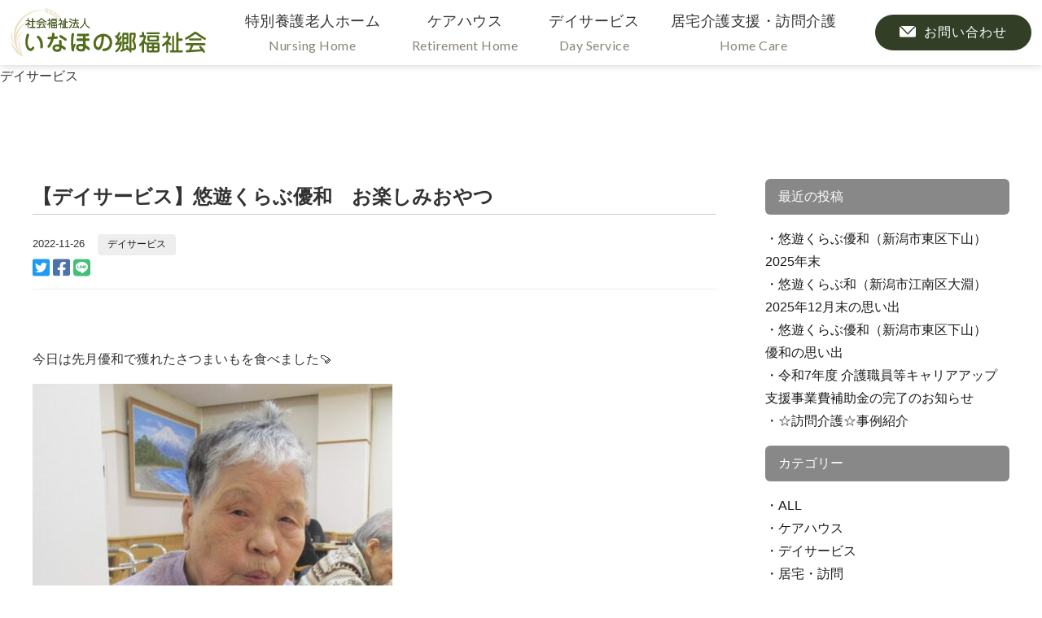

--- FILE ---
content_type: text/html; charset=UTF-8
request_url: https://inahonosato.jp/2022/11/26/%E3%80%90%E3%83%87%E3%82%A4%E3%82%B5%E3%83%BC%E3%83%93%E3%82%B9%E3%80%91%E6%82%A0%E9%81%8A%E3%81%8F%E3%82%89%E3%81%B6%E5%84%AA%E5%92%8C%E3%80%80%E3%81%8A%E6%A5%BD%E3%81%97%E3%81%BF%E3%81%8A%E3%82%84/
body_size: 10186
content:
<!DOCTYPE html>
<html lang="ja">

<head>
    <meta name="viewport" content="width=device-width,initial-scale=1">
    <meta name="format-detection" content="telephone=no">
    <meta charset="UTF-8">
    <meta name='robots' content='max-image-preview:large' />
<link rel='dns-prefetch' href='//ajax.googleapis.com' />
<link rel="alternate" title="oEmbed (JSON)" type="application/json+oembed" href="https://inahonosato.jp/wp-json/oembed/1.0/embed?url=https%3A%2F%2Finahonosato.jp%2F2022%2F11%2F26%2F%25e3%2580%2590%25e3%2583%2587%25e3%2582%25a4%25e3%2582%25b5%25e3%2583%25bc%25e3%2583%2593%25e3%2582%25b9%25e3%2580%2591%25e6%2582%25a0%25e9%2581%258a%25e3%2581%258f%25e3%2582%2589%25e3%2581%25b6%25e5%2584%25aa%25e5%2592%258c%25e3%2580%2580%25e3%2581%258a%25e6%25a5%25bd%25e3%2581%2597%25e3%2581%25bf%25e3%2581%258a%25e3%2582%2584%2F" />
<link rel="alternate" title="oEmbed (XML)" type="text/xml+oembed" href="https://inahonosato.jp/wp-json/oembed/1.0/embed?url=https%3A%2F%2Finahonosato.jp%2F2022%2F11%2F26%2F%25e3%2580%2590%25e3%2583%2587%25e3%2582%25a4%25e3%2582%25b5%25e3%2583%25bc%25e3%2583%2593%25e3%2582%25b9%25e3%2580%2591%25e6%2582%25a0%25e9%2581%258a%25e3%2581%258f%25e3%2582%2589%25e3%2581%25b6%25e5%2584%25aa%25e5%2592%258c%25e3%2580%2580%25e3%2581%258a%25e6%25a5%25bd%25e3%2581%2597%25e3%2581%25bf%25e3%2581%258a%25e3%2582%2584%2F&#038;format=xml" />

<!-- SEO SIMPLE PACK 3.2.1 -->
<title>【デイサービス】悠遊くらぶ優和　お楽しみおやつ | 新潟市の介護施設・サービス | 社会福祉法人 いなほの郷福祉会</title>
<meta name="description" content="今日は先月優和で獲れたさつまいもを食べました&#x1f360; &nbsp; 　　               悠遊くらぶ優和は 新潟県新潟市東区下山にあるデイサービスです。 「介護予防」に重点を置いて、 ご利用者様が自主的に活動できるよう">
<link rel="canonical" href="https://inahonosato.jp/2022/11/26/%e3%80%90%e3%83%87%e3%82%a4%e3%82%b5%e3%83%bc%e3%83%93%e3%82%b9%e3%80%91%e6%82%a0%e9%81%8a%e3%81%8f%e3%82%89%e3%81%b6%e5%84%aa%e5%92%8c%e3%80%80%e3%81%8a%e6%a5%bd%e3%81%97%e3%81%bf%e3%81%8a%e3%82%84/">
<meta property="og:locale" content="ja_JP">
<meta property="og:type" content="article">
<meta property="og:image" content="https://inahonosato.jp/wp-content/uploads/2022/11/IMG_6668.jpg">
<meta property="og:title" content="【デイサービス】悠遊くらぶ優和　お楽しみおやつ | 新潟市の介護施設・サービス | 社会福祉法人 いなほの郷福祉会">
<meta property="og:description" content="今日は先月優和で獲れたさつまいもを食べました&#x1f360; &nbsp; 　　               悠遊くらぶ優和は 新潟県新潟市東区下山にあるデイサービスです。 「介護予防」に重点を置いて、 ご利用者様が自主的に活動できるよう">
<meta property="og:url" content="https://inahonosato.jp/2022/11/26/%e3%80%90%e3%83%87%e3%82%a4%e3%82%b5%e3%83%bc%e3%83%93%e3%82%b9%e3%80%91%e6%82%a0%e9%81%8a%e3%81%8f%e3%82%89%e3%81%b6%e5%84%aa%e5%92%8c%e3%80%80%e3%81%8a%e6%a5%bd%e3%81%97%e3%81%bf%e3%81%8a%e3%82%84/">
<meta property="og:site_name" content="新潟市の介護施設・サービス | 社会福祉法人 いなほの郷福祉会">
<meta name="twitter:card" content="summary">
<!-- Google Analytics (gtag.js) -->
<script async src="https://www.googletagmanager.com/gtag/js?id=G-GDSC8CTGCK"></script>
<script>
	window.dataLayer = window.dataLayer || [];
	function gtag(){dataLayer.push(arguments);}
	gtag("js", new Date());
	gtag("config", "G-GDSC8CTGCK");
</script>
	<!-- / SEO SIMPLE PACK -->

<style id='wp-img-auto-sizes-contain-inline-css' type='text/css'>
img:is([sizes=auto i],[sizes^="auto," i]){contain-intrinsic-size:3000px 1500px}
/*# sourceURL=wp-img-auto-sizes-contain-inline-css */
</style>
<link rel='stylesheet' id='index_style-css' href='https://inahonosato.jp/wp-content/themes/inahonosato_v2/assets/css/theme.min.css?ver=2025071715857' type='text/css' media='all' />
<style id='wp-block-library-inline-css' type='text/css'>
:root{--wp-block-synced-color:#7a00df;--wp-block-synced-color--rgb:122,0,223;--wp-bound-block-color:var(--wp-block-synced-color);--wp-editor-canvas-background:#ddd;--wp-admin-theme-color:#007cba;--wp-admin-theme-color--rgb:0,124,186;--wp-admin-theme-color-darker-10:#006ba1;--wp-admin-theme-color-darker-10--rgb:0,107,160.5;--wp-admin-theme-color-darker-20:#005a87;--wp-admin-theme-color-darker-20--rgb:0,90,135;--wp-admin-border-width-focus:2px}@media (min-resolution:192dpi){:root{--wp-admin-border-width-focus:1.5px}}.wp-element-button{cursor:pointer}:root .has-very-light-gray-background-color{background-color:#eee}:root .has-very-dark-gray-background-color{background-color:#313131}:root .has-very-light-gray-color{color:#eee}:root .has-very-dark-gray-color{color:#313131}:root .has-vivid-green-cyan-to-vivid-cyan-blue-gradient-background{background:linear-gradient(135deg,#00d084,#0693e3)}:root .has-purple-crush-gradient-background{background:linear-gradient(135deg,#34e2e4,#4721fb 50%,#ab1dfe)}:root .has-hazy-dawn-gradient-background{background:linear-gradient(135deg,#faaca8,#dad0ec)}:root .has-subdued-olive-gradient-background{background:linear-gradient(135deg,#fafae1,#67a671)}:root .has-atomic-cream-gradient-background{background:linear-gradient(135deg,#fdd79a,#004a59)}:root .has-nightshade-gradient-background{background:linear-gradient(135deg,#330968,#31cdcf)}:root .has-midnight-gradient-background{background:linear-gradient(135deg,#020381,#2874fc)}:root{--wp--preset--font-size--normal:16px;--wp--preset--font-size--huge:42px}.has-regular-font-size{font-size:1em}.has-larger-font-size{font-size:2.625em}.has-normal-font-size{font-size:var(--wp--preset--font-size--normal)}.has-huge-font-size{font-size:var(--wp--preset--font-size--huge)}.has-text-align-center{text-align:center}.has-text-align-left{text-align:left}.has-text-align-right{text-align:right}.has-fit-text{white-space:nowrap!important}#end-resizable-editor-section{display:none}.aligncenter{clear:both}.items-justified-left{justify-content:flex-start}.items-justified-center{justify-content:center}.items-justified-right{justify-content:flex-end}.items-justified-space-between{justify-content:space-between}.screen-reader-text{border:0;clip-path:inset(50%);height:1px;margin:-1px;overflow:hidden;padding:0;position:absolute;width:1px;word-wrap:normal!important}.screen-reader-text:focus{background-color:#ddd;clip-path:none;color:#444;display:block;font-size:1em;height:auto;left:5px;line-height:normal;padding:15px 23px 14px;text-decoration:none;top:5px;width:auto;z-index:100000}html :where(.has-border-color){border-style:solid}html :where([style*=border-top-color]){border-top-style:solid}html :where([style*=border-right-color]){border-right-style:solid}html :where([style*=border-bottom-color]){border-bottom-style:solid}html :where([style*=border-left-color]){border-left-style:solid}html :where([style*=border-width]){border-style:solid}html :where([style*=border-top-width]){border-top-style:solid}html :where([style*=border-right-width]){border-right-style:solid}html :where([style*=border-bottom-width]){border-bottom-style:solid}html :where([style*=border-left-width]){border-left-style:solid}html :where(img[class*=wp-image-]){height:auto;max-width:100%}:where(figure){margin:0 0 1em}html :where(.is-position-sticky){--wp-admin--admin-bar--position-offset:var(--wp-admin--admin-bar--height,0px)}@media screen and (max-width:600px){html :where(.is-position-sticky){--wp-admin--admin-bar--position-offset:0px}}

/*# sourceURL=wp-block-library-inline-css */
</style><style id='global-styles-inline-css' type='text/css'>
:root{--wp--preset--aspect-ratio--square: 1;--wp--preset--aspect-ratio--4-3: 4/3;--wp--preset--aspect-ratio--3-4: 3/4;--wp--preset--aspect-ratio--3-2: 3/2;--wp--preset--aspect-ratio--2-3: 2/3;--wp--preset--aspect-ratio--16-9: 16/9;--wp--preset--aspect-ratio--9-16: 9/16;--wp--preset--color--black: #000000;--wp--preset--color--cyan-bluish-gray: #abb8c3;--wp--preset--color--white: #ffffff;--wp--preset--color--pale-pink: #f78da7;--wp--preset--color--vivid-red: #cf2e2e;--wp--preset--color--luminous-vivid-orange: #ff6900;--wp--preset--color--luminous-vivid-amber: #fcb900;--wp--preset--color--light-green-cyan: #7bdcb5;--wp--preset--color--vivid-green-cyan: #00d084;--wp--preset--color--pale-cyan-blue: #8ed1fc;--wp--preset--color--vivid-cyan-blue: #0693e3;--wp--preset--color--vivid-purple: #9b51e0;--wp--preset--gradient--vivid-cyan-blue-to-vivid-purple: linear-gradient(135deg,rgb(6,147,227) 0%,rgb(155,81,224) 100%);--wp--preset--gradient--light-green-cyan-to-vivid-green-cyan: linear-gradient(135deg,rgb(122,220,180) 0%,rgb(0,208,130) 100%);--wp--preset--gradient--luminous-vivid-amber-to-luminous-vivid-orange: linear-gradient(135deg,rgb(252,185,0) 0%,rgb(255,105,0) 100%);--wp--preset--gradient--luminous-vivid-orange-to-vivid-red: linear-gradient(135deg,rgb(255,105,0) 0%,rgb(207,46,46) 100%);--wp--preset--gradient--very-light-gray-to-cyan-bluish-gray: linear-gradient(135deg,rgb(238,238,238) 0%,rgb(169,184,195) 100%);--wp--preset--gradient--cool-to-warm-spectrum: linear-gradient(135deg,rgb(74,234,220) 0%,rgb(151,120,209) 20%,rgb(207,42,186) 40%,rgb(238,44,130) 60%,rgb(251,105,98) 80%,rgb(254,248,76) 100%);--wp--preset--gradient--blush-light-purple: linear-gradient(135deg,rgb(255,206,236) 0%,rgb(152,150,240) 100%);--wp--preset--gradient--blush-bordeaux: linear-gradient(135deg,rgb(254,205,165) 0%,rgb(254,45,45) 50%,rgb(107,0,62) 100%);--wp--preset--gradient--luminous-dusk: linear-gradient(135deg,rgb(255,203,112) 0%,rgb(199,81,192) 50%,rgb(65,88,208) 100%);--wp--preset--gradient--pale-ocean: linear-gradient(135deg,rgb(255,245,203) 0%,rgb(182,227,212) 50%,rgb(51,167,181) 100%);--wp--preset--gradient--electric-grass: linear-gradient(135deg,rgb(202,248,128) 0%,rgb(113,206,126) 100%);--wp--preset--gradient--midnight: linear-gradient(135deg,rgb(2,3,129) 0%,rgb(40,116,252) 100%);--wp--preset--font-size--small: 13px;--wp--preset--font-size--medium: 20px;--wp--preset--font-size--large: 36px;--wp--preset--font-size--x-large: 42px;--wp--preset--spacing--20: 0.44rem;--wp--preset--spacing--30: 0.67rem;--wp--preset--spacing--40: 1rem;--wp--preset--spacing--50: 1.5rem;--wp--preset--spacing--60: 2.25rem;--wp--preset--spacing--70: 3.38rem;--wp--preset--spacing--80: 5.06rem;--wp--preset--shadow--natural: 6px 6px 9px rgba(0, 0, 0, 0.2);--wp--preset--shadow--deep: 12px 12px 50px rgba(0, 0, 0, 0.4);--wp--preset--shadow--sharp: 6px 6px 0px rgba(0, 0, 0, 0.2);--wp--preset--shadow--outlined: 6px 6px 0px -3px rgb(255, 255, 255), 6px 6px rgb(0, 0, 0);--wp--preset--shadow--crisp: 6px 6px 0px rgb(0, 0, 0);}:where(.is-layout-flex){gap: 0.5em;}:where(.is-layout-grid){gap: 0.5em;}body .is-layout-flex{display: flex;}.is-layout-flex{flex-wrap: wrap;align-items: center;}.is-layout-flex > :is(*, div){margin: 0;}body .is-layout-grid{display: grid;}.is-layout-grid > :is(*, div){margin: 0;}:where(.wp-block-columns.is-layout-flex){gap: 2em;}:where(.wp-block-columns.is-layout-grid){gap: 2em;}:where(.wp-block-post-template.is-layout-flex){gap: 1.25em;}:where(.wp-block-post-template.is-layout-grid){gap: 1.25em;}.has-black-color{color: var(--wp--preset--color--black) !important;}.has-cyan-bluish-gray-color{color: var(--wp--preset--color--cyan-bluish-gray) !important;}.has-white-color{color: var(--wp--preset--color--white) !important;}.has-pale-pink-color{color: var(--wp--preset--color--pale-pink) !important;}.has-vivid-red-color{color: var(--wp--preset--color--vivid-red) !important;}.has-luminous-vivid-orange-color{color: var(--wp--preset--color--luminous-vivid-orange) !important;}.has-luminous-vivid-amber-color{color: var(--wp--preset--color--luminous-vivid-amber) !important;}.has-light-green-cyan-color{color: var(--wp--preset--color--light-green-cyan) !important;}.has-vivid-green-cyan-color{color: var(--wp--preset--color--vivid-green-cyan) !important;}.has-pale-cyan-blue-color{color: var(--wp--preset--color--pale-cyan-blue) !important;}.has-vivid-cyan-blue-color{color: var(--wp--preset--color--vivid-cyan-blue) !important;}.has-vivid-purple-color{color: var(--wp--preset--color--vivid-purple) !important;}.has-black-background-color{background-color: var(--wp--preset--color--black) !important;}.has-cyan-bluish-gray-background-color{background-color: var(--wp--preset--color--cyan-bluish-gray) !important;}.has-white-background-color{background-color: var(--wp--preset--color--white) !important;}.has-pale-pink-background-color{background-color: var(--wp--preset--color--pale-pink) !important;}.has-vivid-red-background-color{background-color: var(--wp--preset--color--vivid-red) !important;}.has-luminous-vivid-orange-background-color{background-color: var(--wp--preset--color--luminous-vivid-orange) !important;}.has-luminous-vivid-amber-background-color{background-color: var(--wp--preset--color--luminous-vivid-amber) !important;}.has-light-green-cyan-background-color{background-color: var(--wp--preset--color--light-green-cyan) !important;}.has-vivid-green-cyan-background-color{background-color: var(--wp--preset--color--vivid-green-cyan) !important;}.has-pale-cyan-blue-background-color{background-color: var(--wp--preset--color--pale-cyan-blue) !important;}.has-vivid-cyan-blue-background-color{background-color: var(--wp--preset--color--vivid-cyan-blue) !important;}.has-vivid-purple-background-color{background-color: var(--wp--preset--color--vivid-purple) !important;}.has-black-border-color{border-color: var(--wp--preset--color--black) !important;}.has-cyan-bluish-gray-border-color{border-color: var(--wp--preset--color--cyan-bluish-gray) !important;}.has-white-border-color{border-color: var(--wp--preset--color--white) !important;}.has-pale-pink-border-color{border-color: var(--wp--preset--color--pale-pink) !important;}.has-vivid-red-border-color{border-color: var(--wp--preset--color--vivid-red) !important;}.has-luminous-vivid-orange-border-color{border-color: var(--wp--preset--color--luminous-vivid-orange) !important;}.has-luminous-vivid-amber-border-color{border-color: var(--wp--preset--color--luminous-vivid-amber) !important;}.has-light-green-cyan-border-color{border-color: var(--wp--preset--color--light-green-cyan) !important;}.has-vivid-green-cyan-border-color{border-color: var(--wp--preset--color--vivid-green-cyan) !important;}.has-pale-cyan-blue-border-color{border-color: var(--wp--preset--color--pale-cyan-blue) !important;}.has-vivid-cyan-blue-border-color{border-color: var(--wp--preset--color--vivid-cyan-blue) !important;}.has-vivid-purple-border-color{border-color: var(--wp--preset--color--vivid-purple) !important;}.has-vivid-cyan-blue-to-vivid-purple-gradient-background{background: var(--wp--preset--gradient--vivid-cyan-blue-to-vivid-purple) !important;}.has-light-green-cyan-to-vivid-green-cyan-gradient-background{background: var(--wp--preset--gradient--light-green-cyan-to-vivid-green-cyan) !important;}.has-luminous-vivid-amber-to-luminous-vivid-orange-gradient-background{background: var(--wp--preset--gradient--luminous-vivid-amber-to-luminous-vivid-orange) !important;}.has-luminous-vivid-orange-to-vivid-red-gradient-background{background: var(--wp--preset--gradient--luminous-vivid-orange-to-vivid-red) !important;}.has-very-light-gray-to-cyan-bluish-gray-gradient-background{background: var(--wp--preset--gradient--very-light-gray-to-cyan-bluish-gray) !important;}.has-cool-to-warm-spectrum-gradient-background{background: var(--wp--preset--gradient--cool-to-warm-spectrum) !important;}.has-blush-light-purple-gradient-background{background: var(--wp--preset--gradient--blush-light-purple) !important;}.has-blush-bordeaux-gradient-background{background: var(--wp--preset--gradient--blush-bordeaux) !important;}.has-luminous-dusk-gradient-background{background: var(--wp--preset--gradient--luminous-dusk) !important;}.has-pale-ocean-gradient-background{background: var(--wp--preset--gradient--pale-ocean) !important;}.has-electric-grass-gradient-background{background: var(--wp--preset--gradient--electric-grass) !important;}.has-midnight-gradient-background{background: var(--wp--preset--gradient--midnight) !important;}.has-small-font-size{font-size: var(--wp--preset--font-size--small) !important;}.has-medium-font-size{font-size: var(--wp--preset--font-size--medium) !important;}.has-large-font-size{font-size: var(--wp--preset--font-size--large) !important;}.has-x-large-font-size{font-size: var(--wp--preset--font-size--x-large) !important;}
/*# sourceURL=global-styles-inline-css */
</style>

<style id='classic-theme-styles-inline-css' type='text/css'>
/*! This file is auto-generated */
.wp-block-button__link{color:#fff;background-color:#32373c;border-radius:9999px;box-shadow:none;text-decoration:none;padding:calc(.667em + 2px) calc(1.333em + 2px);font-size:1.125em}.wp-block-file__button{background:#32373c;color:#fff;text-decoration:none}
/*# sourceURL=/wp-includes/css/classic-themes.min.css */
</style>
<script  src="//ajax.googleapis.com/ajax/libs/jquery/2.1.4/jquery.min.js" id="jquery-js"></script>
<link rel="https://api.w.org/" href="https://inahonosato.jp/wp-json/" /><link rel="alternate" title="JSON" type="application/json" href="https://inahonosato.jp/wp-json/wp/v2/posts/1577" />    <link rel="preconnect" href="https://fonts.googleapis.com">
    <link rel="preconnect" href="https://fonts.gstatic.com" crossorigin>
    <link href="https://fonts.googleapis.com/css2?family=Noto+Serif+JP:wght@300;500;700&family=M+PLUS+Rounded+1c:wght@500;700&family=Lato:wght@400;700&family=Montserrat:wght@400;600;700&Noto+Serif+JP:wght@500;700&display=swap" rel="stylesheet">
    <link rel="stylesheet" href="https://cdnjs.cloudflare.com/ajax/libs/font-awesome/5.11.2/css/all.css">
</head>

<body class="wp-singular post-template-default single single-post postid-1577 single-format-standard wp-theme-inahonosato_v2">
        <div class="site-wrapper">
        <header id="header">
            <div class="headerWrap">
                <div class="logo_area">
                    <h1 id="logo"><a href="https://inahonosato.jp/"><img src="https://inahonosato.jp/wp-content/themes/inahonosato_v2/assets/images/common/logo.svg" alt="新潟市の介護施設・サービス | 社会福祉法人 いなほの郷福祉会"></a></h1>
                </div>
                <div class="right_area">
                    <nav id="gNav">
                        <ul>
                            <li class="has-child">
                                <p>
                                    <span class="ja">特別養護老人ホーム</span>
                                    <span class="en">Nursing Home</span>
                                </p>
                                <ul class="sub-menu">
                                    <li><a href="https://inahonosato.jp/fac-inaho">いなほの郷</a></li>
                                    <li><a href="https://inahonosato.jp/fac-shitayama">いなほの郷下山</a></li>
                                </ul>
                            </li>
                            <li class="has-child">
                                <p>
                                    <span class="ja">ケアハウス</span>
                                    <span class="en">Retirement Home</span>
                                </p>
                                <ul class="sub-menu">
                                    <li><a href="https://inahonosato.jp/fac-care-nagomi">ケアハウス和</a></li>
                                </ul>
                            </li>
                            <li class="has-child">
                                <p>
                                    <span class="ja">デイサービス</span>
                                    <span class="en">Day Service</span>
                                </p>
                                <ul class="sub-menu">
                                    <li><a href="https://inahonosato.jp/fac-yuyu-nagomi">悠遊くらぶ 和</a></li>
                                    <li><a href="https://inahonosato.jp/fac-yuyu-yuwa">悠遊くらぶ 優和</a></li>
                                </ul>
                            </li>
                            <li class="has-child">
                                <p>
                                    <span class="ja">居宅介護支援・訪問介護</span>
                                    <span class="en">Home Care</span>
                                </p>
                                <ul class="sub-menu">
                                    <li><a href="https://inahonosato.jp/fac-kyotaku-inaho">居宅介護支援センターいなほ・いなほ下山</a></li>
                                    <li><a href="https://inahonosato.jp/fac-smile-inaho">スマイルケアいなほ</a></li>
                                    <li><a href="https://inahonosato.jp/fac-care-inaho">ケアステーションいなほ</a></li>
                                </ul>
                            </li>
                        </ul>
                    </nav>
                                            <div id="tel"><a href="tel:025-278-5515"><svg version="1.1" id="_x31_0" xmlns="http://www.w3.org/2000/svg" xmlns:xlink="http://www.w3.org/1999/xlink" x="0px" y="0px" viewBox="0 0 512 512" xml:space="preserve">
                                    <g>
                                        <path class="st0" d="M182.661,133.945c14.785-14.223,15.011-37.926,0.453-52.371l-68.851-68.962
		c-16.93-16.816-44.356-16.816-61.286,0L41.465,24.238l125.395,125.394C171.825,144.441,177.357,139.022,182.661,133.945z" style="fill: rgb(0,0,0,);"></path>
                                        <path class="st0" d="M345.865,360.578c-1.691,1.355-3.274,2.598-4.625,3.726c-19.301,14.898-58.242-15.125-118.286-75.281
		c-60.156-60.161-90.293-98.985-75.394-118.286c1.129-1.355,2.371-2.934,3.836-4.629L25.438,40.151L11.895,53.694
		c-9,9.031-13.343,29.164-11.426,56.516c0.074,1.094,0.125,2.16,0.219,3.273c0.027,0.344,0.074,0.699,0.105,1.043
		C4.853,160.784,26.27,226.46,74.114,295.261c17.883,25.856,39.398,52.039,64.981,77.622
		c136.004,136,289.051,157.222,319.074,127.199l13.484-13.375l0.059-0.054l0,0l0.113-0.114L345.865,360.578z" style="fill: rgb(0,0,0,);"></path>
                                        <path class="st0" d="M499.365,397.71l-68.961-68.848c-14.562-14.558-38.149-14.332-52.371,0.454
		c-5.035,5.258-10.402,10.625-15.551,15.668c-0.007,0.004-0.015,0.011-0.023,0.019l0,0c-0.039,0.035-0.078,0.074-0.114,0.114
		L487.74,470.511l11.625-11.512C516.181,442.07,516.181,414.64,499.365,397.71z" style="fill: rgb(0,0,0,);"></path>
                                    </g>
                                </svg></a></div>
                                        <div id="toggle-menu">
                        <span></span>
                        <span></span>
                        <span></span>
                    </div>
                </div>
                <div class="con-btn">
                    <a href="https://inahonosato.jp/contact">
                        <span>お問い合わせ</span>
                    </a>
                </div>
            </div>
        </header>

        <!-- <div id="toggle-menu">
            <span></span>
            <span></span>
            <span></span>
        </div> -->
        <div id="mobile-nav">
            <div class="inner">
                <div>
                    <nav>
                        <ul id="menu-spnav" class="menu"><li id="menu-item-81" class="menu-item menu-item-type-post_type menu-item-object-page menu-item-81"><a href="https://inahonosato.jp/fac-inaho/">いなほの郷</a></li>
<li id="menu-item-80" class="menu-item menu-item-type-post_type menu-item-object-page menu-item-80"><a href="https://inahonosato.jp/fac-shitayama/">いなほの郷下山</a></li>
<li id="menu-item-79" class="menu-item menu-item-type-post_type menu-item-object-page menu-item-79"><a href="https://inahonosato.jp/fac-care-nagomi/">ケアハウス 和</a></li>
<li id="menu-item-78" class="menu-item menu-item-type-post_type menu-item-object-page menu-item-78"><a href="https://inahonosato.jp/fac-yuyu-nagomi/">悠遊くらぶ 和</a></li>
<li id="menu-item-77" class="menu-item menu-item-type-post_type menu-item-object-page menu-item-77"><a href="https://inahonosato.jp/fac-yuyu-yuwa/">悠遊くらぶ 優和</a></li>
<li id="menu-item-74" class="menu-item menu-item-type-post_type menu-item-object-page menu-item-74"><a href="https://inahonosato.jp/fac-kyotaku-inaho/">居宅介護支援センターいなほ・いなほ下山</a></li>
<li id="menu-item-75" class="menu-item menu-item-type-post_type menu-item-object-page menu-item-75"><a href="https://inahonosato.jp/fac-smile-inaho/">スマイルケアいなほ</a></li>
<li id="menu-item-76" class="menu-item menu-item-type-post_type menu-item-object-page menu-item-76"><a href="https://inahonosato.jp/fac-care-inaho/">ケアステーションいなほ</a></li>
<li id="menu-item-167" class="menu-item menu-item-type-post_type menu-item-object-page menu-item-167"><a href="https://inahonosato.jp/download/">資料ダウンロード</a></li>
<li id="menu-item-82" class="menu-item menu-item-type-post_type menu-item-object-page menu-item-82"><a href="https://inahonosato.jp/contact/">お問い合わせ</a></li>
</ul>                    </nav>
                </div>
                <div>
                </div>
            </div>
        </div><main class="site-main">
    <article class="article">
        <div class="article__pageHeader">
            <div class="article__pageHeader-inner">
                <p class="article__pageHeader-inner-title">
                    デイサービス                </p>
            </div>
        </div>
        
        <div class="blog-layout">
            <div class="blog-layout__main">
                                                <div class="entry">
                    <div class="entry-inner">
                        <header class="entry-header">
                            <div class="entry-header-content">
                                <h1>【デイサービス】悠遊くらぶ優和　お楽しみおやつ</h1>
                                <div class="meta"><time
                                        datetime="2022-11-26">2022-11-26</time><ul class="post-categories">
	<li><a href="https://inahonosato.jp/category/day/" rel="category tag">デイサービス</a></li></ul>                                </div>
                                                                <div class="sns">
    <a class="sns__twitter"
        href="https://twitter.com/share?url=https://inahonosato.jp/2022/11/26/%e3%80%90%e3%83%87%e3%82%a4%e3%82%b5%e3%83%bc%e3%83%93%e3%82%b9%e3%80%91%e6%82%a0%e9%81%8a%e3%81%8f%e3%82%89%e3%81%b6%e5%84%aa%e5%92%8c%e3%80%80%e3%81%8a%e6%a5%bd%e3%81%97%e3%81%bf%e3%81%8a%e3%82%84/&text=【デイサービス】悠遊くらぶ優和　お楽しみおやつ"
        target="_blank" rel="nofollow noopener">
        <i class="fab fa-twitter-square"></i>
    </a>
    <a class="sns__facebook" href="http://www.facebook.com/share.php?u=https://inahonosato.jp/2022/11/26/%e3%80%90%e3%83%87%e3%82%a4%e3%82%b5%e3%83%bc%e3%83%93%e3%82%b9%e3%80%91%e6%82%a0%e9%81%8a%e3%81%8f%e3%82%89%e3%81%b6%e5%84%aa%e5%92%8c%e3%80%80%e3%81%8a%e6%a5%bd%e3%81%97%e3%81%bf%e3%81%8a%e3%82%84/"
        target="_blank" rel="nofollow noopener">
        <i class="fab fa-facebook-square"></i>
    </a>
    <a class="sns__line" href="https://social-plugins.line.me/lineit/share?url=https://inahonosato.jp/2022/11/26/%e3%80%90%e3%83%87%e3%82%a4%e3%82%b5%e3%83%bc%e3%83%93%e3%82%b9%e3%80%91%e6%82%a0%e9%81%8a%e3%81%8f%e3%82%89%e3%81%b6%e5%84%aa%e5%92%8c%e3%80%80%e3%81%8a%e6%a5%bd%e3%81%97%e3%81%bf%e3%81%8a%e3%82%84/"
        target="_blank" rel="nofollow noopener">
        <i class="fab fa-line"></i>
    </a>
</div>                            </div>
                        </header>
                        <div class="entry-content">
                            <div class="single-editor">
                                <p>今日は先月優和で獲れたさつまいもを食べました&#x1f360;</p>
<p><a href="https://inahonosato.jp/wp-content/uploads/2022/11/IMG_6669.jpg"><img fetchpriority="high" decoding="async" src="https://inahonosato.jp/wp-content/uploads/2022/11/IMG_6669-442x500.jpg" alt="" width="442" height="500" class="alignnone size-medium wp-image-1581" srcset="https://inahonosato.jp/wp-content/uploads/2022/11/IMG_6669-442x500.jpg 442w, https://inahonosato.jp/wp-content/uploads/2022/11/IMG_6669-905x1024.jpg 905w, https://inahonosato.jp/wp-content/uploads/2022/11/IMG_6669-768x869.jpg 768w, https://inahonosato.jp/wp-content/uploads/2022/11/IMG_6669-1357x1536.jpg 1357w, https://inahonosato.jp/wp-content/uploads/2022/11/IMG_6669.jpg 1696w" sizes="(max-width: 442px) 100vw, 442px" /></a></p>
<p>&nbsp;</p>
<p><del>　　    </del> <del> </del> <del>         </del>悠遊くらぶ優和は</p>
<p>新潟県新潟市東区下山にあるデイサービスです。</p>
<p>「介護予防」に重点を置いて、</p>
<p>ご利用者様が自主的に活動できるような場を提供しています。</p>
<p>「趣味づくり・生きがいづくり・仲間づくり」をスローガンに</p>
<p>かつて行っていた趣味や新しい活動に参加していただき、</p>
<p>今後の豊かな生活づくりのお手伝いをして行きます。</p>
<p>初めて福祉施設をご利用の方にもおすすめのデイサービスです。</p>
<p>機能訓練にも力を入れています。</p>
<p>体験でお試ししていただく事もできます。</p>
<p>お気軽にご相談ください。</p>
<p>電話：０２５-２７８-３５６５　　担当：生活相談員</p>
                            </div>
                        </div>
                        <div class="sns">
    <a class="sns__twitter"
        href="https://twitter.com/share?url=https://inahonosato.jp/2022/11/26/%e3%80%90%e3%83%87%e3%82%a4%e3%82%b5%e3%83%bc%e3%83%93%e3%82%b9%e3%80%91%e6%82%a0%e9%81%8a%e3%81%8f%e3%82%89%e3%81%b6%e5%84%aa%e5%92%8c%e3%80%80%e3%81%8a%e6%a5%bd%e3%81%97%e3%81%bf%e3%81%8a%e3%82%84/&text=【デイサービス】悠遊くらぶ優和　お楽しみおやつ"
        target="_blank" rel="nofollow noopener">
        <i class="fab fa-twitter-square"></i>
    </a>
    <a class="sns__facebook" href="http://www.facebook.com/share.php?u=https://inahonosato.jp/2022/11/26/%e3%80%90%e3%83%87%e3%82%a4%e3%82%b5%e3%83%bc%e3%83%93%e3%82%b9%e3%80%91%e6%82%a0%e9%81%8a%e3%81%8f%e3%82%89%e3%81%b6%e5%84%aa%e5%92%8c%e3%80%80%e3%81%8a%e6%a5%bd%e3%81%97%e3%81%bf%e3%81%8a%e3%82%84/"
        target="_blank" rel="nofollow noopener">
        <i class="fab fa-facebook-square"></i>
    </a>
    <a class="sns__line" href="https://social-plugins.line.me/lineit/share?url=https://inahonosato.jp/2022/11/26/%e3%80%90%e3%83%87%e3%82%a4%e3%82%b5%e3%83%bc%e3%83%93%e3%82%b9%e3%80%91%e6%82%a0%e9%81%8a%e3%81%8f%e3%82%89%e3%81%b6%e5%84%aa%e5%92%8c%e3%80%80%e3%81%8a%e6%a5%bd%e3%81%97%e3%81%bf%e3%81%8a%e3%82%84/"
        target="_blank" rel="nofollow noopener">
        <i class="fab fa-line"></i>
    </a>
</div>                    </div>
                </div>
                                                
	<nav class="navigation post-navigation" aria-label="投稿">
		<h2 class="screen-reader-text">投稿ナビゲーション</h2>
		<div class="nav-links"><div class="nav-previous"><a href="https://inahonosato.jp/2022/11/23/%e3%80%90%e3%82%b1%e3%82%a2%e3%83%8f%e3%82%a6%e3%82%b9%e5%92%8c%e3%80%91%e8%bf%91%e6%89%80%e3%81%b8%e5%87%ba%e3%81%8b%e3%81%91%e3%82%88%e3%81%86%f0%9f%9a%99in%e5%a4%a7%e6%b1%9f%e5%b1%b1%e5%85%ac/" rel="prev">前の記事</a></div><div class="nav-next"><a href="https://inahonosato.jp/2022/11/29/%e3%80%90%e3%83%87%e3%82%a4%e3%82%b5%e3%83%bc%e3%83%93%e3%82%b9%e3%80%91%e6%82%a0%e9%81%8a%e3%81%8f%e3%82%89%e3%81%b6%e5%92%8c%e3%80%80%e3%81%b2%e3%81%a8%e3%82%8a%e3%82%ab%e3%83%a9%e3%82%aa%e3%82%b1/" rel="next">次の記事</a></div></div>
	</nav>            </div>
            <aside class="blog-layout__sidebar">
        
		<section id="recent-posts-2" class="widget widget_recent_entries">
		<h2 class="widgettitle">最近の投稿</h2>

		<ul>
											<li>
					<a href="https://inahonosato.jp/2026/01/14/%e6%82%a0%e9%81%8a%e3%81%8f%e3%82%89%e3%81%b6%e5%84%aa%e5%92%8c%ef%bc%88%e6%96%b0%e6%bd%9f%e5%b8%82%e6%9d%b1%e5%8c%ba%e4%b8%8b%e5%b1%b1%ef%bc%89%e3%80%80%e5%b9%b4%e6%9c%ab%e5%b9%b4%e5%a7%8b/">悠遊くらぶ優和（新潟市東区下山）　2025年末</a>
									</li>
											<li>
					<a href="https://inahonosato.jp/2026/01/10/%e6%82%a0%e9%81%8a%e3%81%8f%e3%82%89%e3%81%b6%e5%92%8c%ef%bc%88%e6%96%b0%e6%bd%9f%e5%b8%82%e6%b1%9f%e5%8d%97%e5%8c%ba%e5%a4%a7%e6%b7%b5%ef%bc%89%e3%80%802025%e5%b9%b412%e6%9c%88%e6%9c%ab%e3%81%ae/">悠遊くらぶ和（新潟市江南区大淵）　2025年12月末の思い出</a>
									</li>
											<li>
					<a href="https://inahonosato.jp/2026/01/07/%e6%82%a0%e9%81%8a%e3%81%8f%e3%82%89%e3%81%b6%e5%84%aa%e5%92%8c%ef%bc%88%e6%96%b0%e6%bd%9f%e5%b8%82%e6%9d%b1%e5%8c%ba%e4%b8%8b%e5%b1%b1%ef%bc%89%e3%80%80%e5%84%aa%e5%92%8c%e3%81%ae%e6%80%9d%e3%81%84/">悠遊くらぶ優和（新潟市東区下山）　優和の思い出　</a>
									</li>
											<li>
					<a href="https://inahonosato.jp/2026/01/05/%e4%bb%a4%e5%92%8c7%e5%b9%b4%e5%ba%a6-%e4%bb%8b%e8%ad%b7%e8%81%b7%e5%93%a1%e7%ad%89%e3%82%ad%e3%83%a3%e3%83%aa%e3%82%a2%e3%82%a2%e3%83%83%e3%83%97%e6%94%af%e6%8f%b4%e4%ba%8b%e6%a5%ad%e8%b2%bb%e8%a3%9c/">令和7年度 介護職員等キャリアアップ支援事業費補助金の完了のお知らせ</a>
									</li>
											<li>
					<a href="https://inahonosato.jp/2026/01/05/%e2%98%86%e8%a8%aa%e5%95%8f%e4%bb%8b%e8%ad%b7%e2%98%86%e4%ba%8b%e4%be%8b%e7%b4%b9%e4%bb%8b-2/">☆訪問介護☆事例紹介</a>
									</li>
					</ul>

		</section><section id="categories-2" class="widget widget_categories"><h2 class="widgettitle">カテゴリー</h2>

			<ul>
					<li class="cat-item cat-item-1"><a href="https://inahonosato.jp/category/all/">ALL</a>
</li>
	<li class="cat-item cat-item-13"><a href="https://inahonosato.jp/category/care/">ケアハウス</a>
</li>
	<li class="cat-item cat-item-12"><a href="https://inahonosato.jp/category/day/">デイサービス</a>
</li>
	<li class="cat-item cat-item-14"><a href="https://inahonosato.jp/category/kyotaku/">居宅・訪問</a>
</li>
	<li class="cat-item cat-item-95"><a href="https://inahonosato.jp/category/%e6%9c%ac%e9%83%a8/">本部</a>
</li>
	<li class="cat-item cat-item-11"><a href="https://inahonosato.jp/category/tokuyou/">特養</a>
</li>
			</ul>

			</section><section id="archives-2" class="widget widget_archive"><h2 class="widgettitle">アーカイブ</h2>
		<label class="screen-reader-text" for="archives-dropdown-2">アーカイブ</label>
		<select id="archives-dropdown-2" name="archive-dropdown">
			
			<option value="">月を選択</option>
				<option value='https://inahonosato.jp/2026/01/'> 2026年1月 </option>
	<option value='https://inahonosato.jp/2025/12/'> 2025年12月 </option>
	<option value='https://inahonosato.jp/2025/11/'> 2025年11月 </option>
	<option value='https://inahonosato.jp/2025/10/'> 2025年10月 </option>
	<option value='https://inahonosato.jp/2025/09/'> 2025年9月 </option>
	<option value='https://inahonosato.jp/2025/08/'> 2025年8月 </option>
	<option value='https://inahonosato.jp/2025/07/'> 2025年7月 </option>
	<option value='https://inahonosato.jp/2025/06/'> 2025年6月 </option>
	<option value='https://inahonosato.jp/2025/05/'> 2025年5月 </option>
	<option value='https://inahonosato.jp/2025/04/'> 2025年4月 </option>
	<option value='https://inahonosato.jp/2025/03/'> 2025年3月 </option>
	<option value='https://inahonosato.jp/2025/02/'> 2025年2月 </option>
	<option value='https://inahonosato.jp/2025/01/'> 2025年1月 </option>
	<option value='https://inahonosato.jp/2024/12/'> 2024年12月 </option>
	<option value='https://inahonosato.jp/2024/11/'> 2024年11月 </option>
	<option value='https://inahonosato.jp/2024/10/'> 2024年10月 </option>
	<option value='https://inahonosato.jp/2024/09/'> 2024年9月 </option>
	<option value='https://inahonosato.jp/2024/08/'> 2024年8月 </option>
	<option value='https://inahonosato.jp/2024/07/'> 2024年7月 </option>
	<option value='https://inahonosato.jp/2024/06/'> 2024年6月 </option>
	<option value='https://inahonosato.jp/2024/05/'> 2024年5月 </option>
	<option value='https://inahonosato.jp/2024/04/'> 2024年4月 </option>
	<option value='https://inahonosato.jp/2024/03/'> 2024年3月 </option>
	<option value='https://inahonosato.jp/2024/02/'> 2024年2月 </option>
	<option value='https://inahonosato.jp/2024/01/'> 2024年1月 </option>
	<option value='https://inahonosato.jp/2023/12/'> 2023年12月 </option>
	<option value='https://inahonosato.jp/2023/11/'> 2023年11月 </option>
	<option value='https://inahonosato.jp/2023/10/'> 2023年10月 </option>
	<option value='https://inahonosato.jp/2023/09/'> 2023年9月 </option>
	<option value='https://inahonosato.jp/2023/08/'> 2023年8月 </option>
	<option value='https://inahonosato.jp/2023/07/'> 2023年7月 </option>
	<option value='https://inahonosato.jp/2023/06/'> 2023年6月 </option>
	<option value='https://inahonosato.jp/2023/05/'> 2023年5月 </option>
	<option value='https://inahonosato.jp/2023/04/'> 2023年4月 </option>
	<option value='https://inahonosato.jp/2023/03/'> 2023年3月 </option>
	<option value='https://inahonosato.jp/2023/02/'> 2023年2月 </option>
	<option value='https://inahonosato.jp/2023/01/'> 2023年1月 </option>
	<option value='https://inahonosato.jp/2022/12/'> 2022年12月 </option>
	<option value='https://inahonosato.jp/2022/11/'> 2022年11月 </option>
	<option value='https://inahonosato.jp/2022/10/'> 2022年10月 </option>
	<option value='https://inahonosato.jp/2022/09/'> 2022年9月 </option>
	<option value='https://inahonosato.jp/2022/08/'> 2022年8月 </option>
	<option value='https://inahonosato.jp/2022/07/'> 2022年7月 </option>
	<option value='https://inahonosato.jp/2022/06/'> 2022年6月 </option>
	<option value='https://inahonosato.jp/2022/05/'> 2022年5月 </option>
	<option value='https://inahonosato.jp/2022/04/'> 2022年4月 </option>
	<option value='https://inahonosato.jp/2022/03/'> 2022年3月 </option>
	<option value='https://inahonosato.jp/2022/02/'> 2022年2月 </option>
	<option value='https://inahonosato.jp/2022/01/'> 2022年1月 </option>
	<option value='https://inahonosato.jp/2021/12/'> 2021年12月 </option>
	<option value='https://inahonosato.jp/2021/11/'> 2021年11月 </option>
	<option value='https://inahonosato.jp/2021/10/'> 2021年10月 </option>
	<option value='https://inahonosato.jp/2021/08/'> 2021年8月 </option>

		</select>

			<script >
/* <![CDATA[ */

( ( dropdownId ) => {
	const dropdown = document.getElementById( dropdownId );
	function onSelectChange() {
		setTimeout( () => {
			if ( 'escape' === dropdown.dataset.lastkey ) {
				return;
			}
			if ( dropdown.value ) {
				document.location.href = dropdown.value;
			}
		}, 250 );
	}
	function onKeyUp( event ) {
		if ( 'Escape' === event.key ) {
			dropdown.dataset.lastkey = 'escape';
		} else {
			delete dropdown.dataset.lastkey;
		}
	}
	function onClick() {
		delete dropdown.dataset.lastkey;
	}
	dropdown.addEventListener( 'keyup', onKeyUp );
	dropdown.addEventListener( 'click', onClick );
	dropdown.addEventListener( 'change', onSelectChange );
})( "archives-dropdown-2" );

//# sourceURL=WP_Widget_Archives%3A%3Awidget
/* ]]> */
</script>
</section>    </aside>        </div>

    </article>

</main>
<footer id="footer">
    <section id="action">
        <div class="flex">
            <h2 class="con-heading">
                <span class="en">CONTACT</span>
                <span class="ja">本部事務局へのお問い合わせ</span>
            </h2>
            <div class="body">
                <div class="flex">
                    <div class="l-box">
                        <p>お電話でのお問い合わせはこちら</p>
                        <a href="tel:0252785515" class="tel"> 025-278-5515 </a>
                    </div>
                    <div class="r-box">
                        <p>メールでのお問い合わせはこちら</p>
                        <div class="con-btn">
                            <a href="contact">お問い合わせ </a>
                        </div>
                    </div>
                </div>
                <div class="txt">
                    <p>※施設についてのお問い合わせは、各施設にて承っております。</p>
                </div>
            </div>
        </div>
    </section>
    <div class="footer_bottom">
        <div class="container">
            <div style="text-align: center;margin-bottom:2rem;">
            </div>
            <div class="left">
                <div class="footerLogo">
                    <a href="https://inahonosato.jp/"><img src="https://inahonosato.jp/wp-content/themes/inahonosato_v2/assets/images/common/logo.svg" alt="新潟市の介護施設・サービス | 社会福祉法人 いなほの郷福祉会"></a>
                </div>
                <p>
                    〒950-0105 <br class="br_sp">新潟県新潟市江南区大渕715番地1<br />
                    TEL.025-278-5515 / FAX.025-276-0018
                </p>
            </div>
            <div class="right">
                <nav id="footerNav">
                    <ul>
                        <div class="fac-left">
                            <li>
                                <a href="https://inahonosato.jp/fac-inaho">いなほの郷</a>
                                <span class="tel">TEL:025-278-5515</span>
                            </li>
                            <li>
                                <a href="https://inahonosato.jp/fac-shitayama">いなほの郷下山</a>
                                <span class="tel">TEL:025-290-7160</span>
                            </li>
                            <li>
                                <a href="https://inahonosato.jp/fac-care-nagomi">ケアハウス和</a>
                                <span class="tel">TEL:025-278-4164</span>
                            </li>
                            <li>
                                <a href="https://inahonosato.jp/fac-yuyu-nagomi">悠遊くらぶ和</a>
                                <span class="tel">TEL:025-278-4165</span>
                            </li>
                            <li>
                                <a href="https://inahonosato.jp/fac-yuyu-yuwa">悠遊くらぶ優和</a>
                                <span class="tel">TEL:025-278-3565</span>
                            </li>
                        </div>
                        <div class="fac-right">
                            <li>
                                <a href="https://inahonosato.jp/fac-kyotaku-inaho">居宅介護支援センターいなほ</a>
                                <span class="tel">TEL:025-276-5555</span>
                            </li>
                            <li>
                                <a href="https://inahonosato.jp/fac-kyotaku-inaho">居宅介護支援センターいなほ下山</a>
                                <span class="tel">TEL:025-290-7422</span>
                            </li>
                            <li>
                                <a href="https://inahonosato.jp/fac-smile-inaho">スマイルケアいなほ</a>
                                <span class="tel">TEL:025-250-7347</span>
                            </li>
                            <li>
                                <a href="https://inahonosato.jp/fac-care-inaho">ケアステーションいなほ</a>
                                <span class="tel">TEL:025-278-7770</span>
                            </li>
                        </div>
                    </ul>
                </nav>
            </div>
        </div>
    </div>
    <div class="copy">
        <small>Copyright © 社会福祉法人 いなほの郷福祉会 All rights reserved.</small>
    </div>
</footer>
<div id="page-top"><span></span></div>
<script type="speculationrules">
{"prefetch":[{"source":"document","where":{"and":[{"href_matches":"/*"},{"not":{"href_matches":["/wp-*.php","/wp-admin/*","/wp-content/uploads/*","/wp-content/*","/wp-content/plugins/*","/wp-content/themes/inahonosato_v2/*","/*\\?(.+)"]}},{"not":{"selector_matches":"a[rel~=\"nofollow\"]"}},{"not":{"selector_matches":".no-prefetch, .no-prefetch a"}}]},"eagerness":"conservative"}]}
</script>
<script  src="https://inahonosato.jp/wp-content/themes/inahonosato_v2/assets/js/jquery.inview.js?ver=2025071715858" id="inview_js-js"></script>
<script  src="https://inahonosato.jp/wp-content/themes/inahonosato_v2/assets/js/commons.js?ver=2025071715857" id="commons_js-js"></script>
</body>

</html>

--- FILE ---
content_type: text/css
request_url: https://inahonosato.jp/wp-content/themes/inahonosato_v2/assets/css/theme.min.css?ver=2025071715857
body_size: 11877
content:
html,body,div,span,applet,object,iframe,h1,h2,h3,h4,h5,h6,p,blockquote,pre,a,abbr,acronym,address,big,cite,code,del,dfn,em,img,ins,kbd,q,s,samp,small,strike,strong,sub,sup,tt,var,b,u,i,center,dl,dt,dd,ol,ul,li,fieldset,form,label,legend,table,caption,tbody,tfoot,thead,tr,th,td,article,aside,canvas,details,embed,figure,figcaption,footer,header,hgroup,menu,nav,output,ruby,section,summary,time,mark,audio,video{margin:0;padding:0;border:0;font-size:100%;font:inherit;vertical-align:baseline}img{max-width:100%;height:auto;overflow-x:hidden;vertical-align:bottom}ul,ol{margin:0 0 1rem;padding:0}ul li,ol li{list-style:none}input,textarea,select{-webkit-appearance:none}*{box-sizing:border-box;outline:none !important}*{backface-visibility:hidden;-webkit-backface-visibility:hidden;-webkit-font-smoothing:antialiased;-moz-osx-font-smoothing:grayscale}a{text-decoration:none;color:#1a1a1a}h2,h3,h4,ul,ol,p{margin-bottom:1rem}.videoWrap{width:100%;position:relative}.videoWrap video{position:absolute;left:50%;top:50%;transform:translate(-50%, -50%);z-index:-1;width:100%}iframe{width:100%;height:480px;display:block}.site-wrapper{display:flex;flex-direction:column;min-height:100vh;position:relative}.site-wrapper .site-footer{margin-top:auto}.container{max-width:1200px;width:94%;margin:0 auto;padding:4rem 0}.w-full{margin:0 calc(50% - 50vw);width:100vw}.text-align-right{text-align:right}.text-center{text-align:center}table{width:100%;border-collapse:collapse;margin-bottom:1.5rem}table th,table td{border:1px solid #eee;padding:.5rem;vertical-align:middle}body{font-family:"Noto Sans JP","游ゴシック",YuGothic,"ヒラギノ角ゴ Pro","Hiragino Kaku Gothic Pro","メイリオ",Meiryo,sans-serif;font-size:100%;color:#333;line-height:1.8;background-color:#fff;font-weight:500;overflow-x:hidden}body.fixed{overflow:hidden}.page-top{width:50px;height:50px;background:#535c6b;position:fixed;opacity:0;right:-100%;bottom:0;transition:2s;z-index:100;cursor:pointer;border-right:none}.page-top span{display:block;width:50px;height:50px;position:relative}.page-top span::after{content:"";position:absolute;left:0;right:0;top:45%;margin:auto;width:10px;height:10px;border-top:2px solid #fff;border-right:2px solid #fff;transform:rotate(-45deg);transition:.5s}.page-top.in{opacity:1;right:0;transition:1s}input[type=text],input[type=email],textarea,select{width:100%;border:1px solid #ccc;border-radius:6px;font-size:1rem;padding:.5rem}input[type=text]:focus,input[type=email]:focus,textarea:focus,select:focus{background-color:#fff7eb}select{background-image:url("../inc/theme-setting/images/arrow.svg");background-repeat:no-repeat;background-position:right 10px center;background-size:12px 10px;border-radius:4px;cursor:pointer}.con-btn a{position:relative;display:block;color:#fff;padding:8px 30px 8px 60px;background:#323e26;letter-spacing:1px;border-radius:30px;transition:.3s ease-in-out}.con-btn a::before{content:url(../images/common/icon/mail.svg);position:absolute;width:20px;top:53%;transform:translateY(-50%);left:30px}.con-btn a:hover{opacity:.9}.flex{display:flex;flex-flow:wrap;justify-content:space-between}.br_sp{display:none}@media(max-width: 480px){.br_sp{display:block}}.marker_red{background:linear-gradient(transparent 75%, #ffadad 75%)}.marker_yellow{background:linear-gradient(transparent 75%, #fcff40 75%)}#page-top{width:50px;height:50px;background:#526c1a;position:fixed;opacity:0;right:-100%;bottom:0;transition:2s;z-index:100;cursor:pointer;border-right:none}#page-top span{display:block;width:50px;height:50px;position:relative}#page-top span::after{content:"";position:absolute;left:0;right:0;top:45%;margin:auto;width:10px;height:10px;border-top:2px solid #fff;border-right:2px solid #fff;transform:rotate(-45deg);transition:.5s}#page-top.in{opacity:1;right:0;transition:1s}#page-top:hover span::after{top:40%}.fadeIn{opacity:0}.fadeIn.isAnime{-webkit-animation:fadeIn .5s .2s forwards;animation:fadeIn .5s .2s forwards}@-webkit-keyframes fadeIn{0%{opacity:0}100%{opacity:1}}@keyframes fadeIn{0%{opacity:0}100%{opacity:1}}.fadeInUp{opacity:0}.fadeInUp.isAnime{-webkit-animation:fadeInUp .5s .2s forwards;animation:fadeInUp .5s .2s forwards}@-webkit-keyframes fadeInUp{0%{transform:translateY(50px)}100%{transform:translateY(0);opacity:1}}@keyframes fadeInUp{0%{transform:translateY(50px)}100%{transform:translateY(0);opacity:1}}.zoomIn{opacity:0}.zoomIn.isAnime{-webkit-animation:zoomIn .9s .2s forwards;animation:zoomIn .9s .2s forwards}@-webkit-keyframes zoomIn{0%{transform:scale(0.9);opacity:0}100%{transform:scale(1);opacity:1}}@keyframes zoomIn{0%{transform:scale(0.9);opacity:0}100%{transform:scale(1);opacity:1}}.slideInLeft{opacity:0}.slideInLeft.isAnime{-webkit-animation:slideInLeft .5s forwards;animation:slideInLeft .5s forwards}@-webkit-keyframes slideInLeft{0%{transform:translateX(-50px)}100%{transform:translateX(0);opacity:1}}@keyframes slideInLeft{0%{transform:translateX(-50px)}100%{transform:translateX(0);opacity:1}}.slideInRight{opacity:0}.slideInRight.isAnime{-webkit-animation:slideInRight .5s forwards;animation:slideInRight .5s forwards}@-webkit-keyframes slideInRight{0%{transform:translateX(50px)}100%{transform:translateX(0);opacity:1}}@keyframes slideInRight{0%{transform:translateX(50px)}100%{transform:translateX(0);opacity:1}}.fuwa{-webkit-animation:float 2s infinite;animation:float 2s infinite}@-webkit-keyframes float{0%{transform:translateY(0px)}50%{transform:translateY(10px)}100%{transform:translateY(0px)}}@keyframes float{0%{transform:translateY(0px)}50%{transform:translateY(10px)}100%{transform:translateY(0px)}}.mask{overflow:hidden;display:block;position:relative}.mask::before{content:"";position:absolute;width:100%;height:100%;right:0;top:0;z-index:1;background-color:#00263d;transition:all .8s cubic-bezier(0.77, 0, 0.175, 1);transition-timing-function:cubic-bezier(0.77, 0, 0.175, 1);transition-delay:.2s}.mask::after{content:"";position:absolute;width:100%;height:100%;right:0;top:0;background-color:#eee;z-index:2;transition:all .8s cubic-bezier(0.77, 0, 0.175, 1);transition-timing-function:cubic-bezier(0.77, 0, 0.175, 1)}.mask.slideCover::before,.mask.slideCover::after{right:-100%}#header{position:fixed;left:0;top:0;z-index:100;transition:.4s ease-in-out;width:100%;background-color:#fff}#header .headerWrap{width:98%;min-width:1200px;margin:0 auto;display:flex;justify-content:space-between;align-items:center;height:100px;transition:.4s ease-in-out}@media(max-width: 1600px){#header .headerWrap{min-width:auto;height:80px}}@media(max-width: 1100px){#header .headerWrap{min-width:inherit;width:96%;height:80px}}#header .headerWrap .logo_area{width:240px;transition:.4s ease-in-out}@media(max-width: 1240px){#header .headerWrap .logo_area{width:205px}}@media(max-width: 480px){#header .headerWrap .logo_area{width:160px}}#header .headerWrap .logo_area a{display:block}#header .headerWrap .right_area{height:100%}@media(max-width: 1100px){#header .headerWrap .right_area{display:flex;align-items:center}}#header .headerWrap .right_area #tel{display:none;width:25px}@media(max-width: 1100px){#header .headerWrap .right_area #tel{display:block}}#header .headerWrap .right_area #tel a{display:block;line-height:1}@media(max-width: 1100px){#header .headerWrap .con-btn{display:none}}#header #gNav{height:100%}@media(max-width: 1100px){#header #gNav{display:none}}#header #gNav>ul{height:100%;display:flex;align-items:center;margin:0}#header #gNav>ul>li{height:100%;transition:.3s ease-in-out;position:relative;cursor:pointer}#header #gNav>ul>li>p{display:flex;flex-flow:column;align-items:center;justify-content:center;height:100%;padding:0 .6rem;margin:0 .6rem;color:#333;letter-spacing:.5px}#header #gNav>ul>li>p .ja,#header #gNav>ul>li>p .en{display:block;font-size:18px}#header #gNav>ul>li>p .en{font-family:"Lato";font-size:1rem;color:#8a8476}@media(max-width: 1240px){#header #gNav>ul>li>p .ja{font-size:16px}}#header #gNav>ul>li .sub-menu{position:absolute;top:80px;left:1.2rem;opacity:0;visibility:hidden;transition:.2s ease-in-out}#header #gNav>ul>li .sub-menu li{transition:.2s ease-in-out;background:#646f58;border-bottom:1px solid #eee;width:100%}#header #gNav>ul>li .sub-menu li a{color:#fff;padding:8px 15px;display:block;font-size:1rem}#header #gNav>ul>li .sub-menu li:last-of-type{border-bottom:none}#header #gNav>ul>li .sub-menu li:hover{background:#76806c}#header #gNav>ul>li:hover .sub-menu{opacity:1;visibility:visible}#header #gNav>ul>li:nth-of-type(1) .sub-menu li,#header #gNav>ul>li:nth-of-type(2) .sub-menu li,#header #gNav>ul>li:nth-of-type(3) .sub-menu li{width:150px}#header #gNav>ul>li:last-of-type .sub-menu li{width:125%}#header.active{box-shadow:0 0 10px rgba(0,0,0,.2)}#header.active .headerWrap{height:80px}@media(max-width: 1240px){#header .con-btn a{padding:8px 22px 8px 45px}#header .con-btn a::before{width:18px;top:50%;left:19px}}#toggle-menu{margin-left:1em;display:none;position:relative;width:40px;height:40px;cursor:pointer}@media(max-width: 1100px){#toggle-menu{display:block;width:30px}}#toggle-menu span{position:absolute;width:100%;height:2px;background-color:#526c1a;transition:.6s;display:block}#toggle-menu span:nth-of-type(1){top:10px}#toggle-menu span:nth-of-type(2){top:20px}#toggle-menu span:nth-of-type(3){top:30px}#toggle-menu.active span:nth-of-type(1){top:20px;transform:rotate(45deg)}#toggle-menu.active span:nth-of-type(2){opacity:0}#toggle-menu.active span:nth-of-type(3){top:20px;transform:rotate(-45deg)}#mobile-nav{display:none;position:fixed;top:0;left:-100%;background:rgba(100,111,88,.9);width:70%;height:100vh;box-shadow:0 0 5px rgba(0,0,0,.3);padding:20px;transition:.6s;z-index:101}#mobile-nav>ul{display:block;height:90vh;overflow:auto}#mobile-nav>ul>li{width:100%;border-bottom:1px solid #9fa794}#mobile-nav>ul>li a{display:block;color:#fff;padding:10px 0}#mobile-nav>ul>li .sub-menu{margin-bottom:0}#mobile-nav>ul>li .sub-menu li a{position:relative;padding:.2rem 0 .2rem 20px}#mobile-nav>ul>li .sub-menu li a::before{content:"";position:absolute;width:15px;height:1px;background-color:#fff;left:0;top:50%;transform:translateY(-50%)}#mobile-nav>ul>li:last-of-type{border-bottom:none}#mobile-nav.display{left:0}#footer{position:relative;margin-top:150px}#footer #action{width:100%;max-width:1100px;left:0;right:0;top:-150px;margin:auto;height:300px;background:#fff;box-shadow:0 0 7px rgba(0,0,0,.2);position:absolute;padding:50px;display:flex;justify-content:center;align-items:center;z-index:1;color:gray}@media(max-width: 1100px){#footer #action{width:93%}}#footer #action .flex{display:flex;align-items:center;justify-content:space-between;width:100%}@media(max-width: 1100px){#footer #action .flex{flex-flow:wrap}}@media(max-width: 1100px){#footer #action .flex .con-heading{width:100%;text-align:center;margin-bottom:30px}}#footer #action .flex .con-heading span{display:block}#footer #action .flex .con-heading .en{font-family:"Montserrat";font-size:2.8rem;font-weight:bold;color:#526c1a;letter-spacing:5px;line-height:1}@media(max-width: 1100px){#footer #action .flex .con-heading .en{font-size:30px;font-weight:normal}}#footer #action .flex .con-heading .ja{letter-spacing:1px}#footer #action .body{flex-grow:1;padding-left:100px}@media(max-width: 1100px){#footer #action .body{padding-left:0}}#footer #action .body .flex{display:flex;align-items:center;margin-bottom:10px}@media(max-width: 1100px){#footer #action .body .flex{margin-bottom:20px}}#footer #action .body .flex .l-box,#footer #action .body .flex .r-box{text-align:center;width:50%;height:65px}#footer #action .body .flex .l-box p,#footer #action .body .flex .r-box p{margin-bottom:0;line-height:1}#footer #action .body .flex .l-box{padding-right:30px;border-right:1px solid #ccc}#footer #action .body .flex .l-box .tel{font-family:"Montserrat";font-size:2rem;color:#526c1a;position:relative;padding-left:20px;letter-spacing:2px;font-weight:bold}#footer #action .body .flex .l-box .tel::before{position:absolute;content:url(../images/common/icon/tel.svg);background-repeat:no-repeat;width:30px;top:-5px;left:-17px}#footer #action .body .flex .r-box{padding-left:30px}#footer #action .body .flex .r-box .con-btn a{width:80%;margin:0 auto;margin-top:10px;padding:5px 30px 5px 60px}#footer #action .body .txt{width:100%;text-align:center}#footer #action .body .txt p{margin-bottom:0}#footer .footer_bottom{position:relative;background:#ebefe6;color:#526c1a}#footer .footer_bottom::before,#footer .footer_bottom::after{content:"";position:absolute;top:0;left:0;height:37px;width:100%;background:linear-gradient(-45deg, #d4dec6 25%, #ebefe6 25%, #ebefe6 50%, #d4dec6 50%, #d4dec6 75%, #ebefe6 75%, #ebefe6);background-size:44px 44px}#footer .footer_bottom::after{top:auto;bottom:0}#footer .footer_bottom .container{padding-top:12em;padding-bottom:6em}#footer .footer_bottom .left{width:100%;text-align:center;display:flex;flex-flow:column;align-items:center;margin-bottom:30px}#footer .footer_bottom .left .footerLogo{width:270px;margin-bottom:15px}#footer .footer_bottom .left .footerLogo a{display:block}#footer .footer_bottom .right{width:100%;padding:40px;background:#e1e6d8}#footer .footer_bottom .right #footerNav ul{display:flex;justify-content:space-between}#footer .footer_bottom .right #footerNav ul .fac-left,#footer .footer_bottom .right #footerNav ul .fac-right{width:47%}#footer .footer_bottom .right #footerNav ul li{margin-bottom:.8rem;display:flex;justify-content:space-between;align-items:center;border-bottom:1px dashed #91bb77;padding-bottom:.1rem}#footer .footer_bottom .right #footerNav ul li a{color:#526c1a;display:inline-block;transition:.3s}#footer .footer_bottom .right #footerNav ul li a:hover{opacity:.8}#footer .footer_bottom .right #footerNav ul li .tel{font-size:15px}#footer .copy{text-align:center;padding:1rem 0;font-size:.8rem;letter-spacing:1px;background:#5b6d4a;color:#fff}@media(max-width: 1100px){#footer .footer_bottom .right #footerNav ul{flex-flow:column}#footer .footer_bottom .right #footerNav ul .fac-left,#footer .footer_bottom .right #footerNav ul .fac-right{width:100%}}@media(max-width: 480px){#footer{margin-top:0}#footer #action{width:100%;height:auto;position:relative;top:0}#footer #action .flex .con-heading{margin-bottom:20px}#footer #action .body .flex{flex-flow:column}#footer #action .body .flex .l-box,#footer #action .body .flex .r-box{width:100%;height:auto}#footer #action .body .flex .l-box p,#footer #action .body .flex .r-box p{font-size:14px}#footer #action .body .flex .l-box{padding-right:0;border-right:none;border-bottom:1px solid #ccc;padding-top:20px;padding-bottom:10px;margin-bottom:20px}#footer #action .body .flex .r-box{padding-left:0}#footer #action .body .txt p{font-size:14px}#footer .footer_bottom{font-size:15px}#footer .footer_bottom .container{padding-top:4em;padding-bottom:4em;flex-flow:column}#footer .footer_bottom .footerLogo{width:180px}#footer .footer_bottom .left{width:100%;margin-bottom:30px}#footer .footer_bottom .right{width:100%;padding:10px;font-size:14px}#footer .footer_bottom .right #footerNav ul li .tel{font-size:14px}}.blog-layout{width:96%;max-width:1200px;margin:0 auto;padding:6rem 0;display:flex;flex-flow:wrap;justify-content:space-between}.blog-layout__main{width:70%}.blog-layout__sidebar{width:25%}.blog-layout__sidebar .widget{margin-bottom:1rem}.blog-layout__sidebar .widget label{display:none}.blog-layout__sidebar .widgettitle{background-color:#888;color:#fff;padding:.5rem 1rem;border-radius:6px}.blog-layout__sidebar .widget_recent_entries ul,.blog-layout__sidebar .widget_categories ul{margin-bottom:0}.blog-layout__sidebar .widget_recent_entries ul li a::before,.blog-layout__sidebar .widget_categories ul li a::before{content:"・"}@media(max-width: 786px){.blog-layout{padding:3rem 0}.blog-layout__main{width:100%;margin-bottom:4rem}.blog-layout__content,.blog-layout__sidebar{width:100%;margin-bottom:2rem}}.article-list{display:flex;flex-flow:wrap;justify-content:space-between}.article-list .archive-item{width:49%;margin-bottom:2rem}.article-list .archive-item a{display:flex;flex-direction:column;height:100%;transition:.5s}.article-list .archive-item a:hover{opacity:.7}.article-list .archive-item a figure{height:250px;position:relative;overflow:hidden}.article-list .archive-item a figure img{width:100%;height:250px;-o-object-fit:cover;object-fit:cover}.article-list .archive-item a .detail{padding:1rem 0}.article-list .archive-item a .detail h1{font-size:1.2rem;font-weight:500}.article-list .archive-item a .detail .meta{font-size:.8rem}.article-list .archive-item a .detail .meta .date{color:#333}.article-list .archive-item a .detail .meta .cat{color:#1d9bf0}.article-list .archive-item a .detail .excerpt{font-size:.9rem}@media(max-width: 786px){.article-list .archive-item{width:100%}}.entry .entry-header .entry-header-content{border-bottom:1px solid #eee;margin-bottom:1.5rem;padding-bottom:.5rem}.entry .entry-header .entry-header-content h1{font-size:1.8rem;font-weight:700;border-bottom:1px solid #ccc;margin-bottom:1.5rem}.entry .entry-header .entry-header-content .meta{display:flex;font-size:.8rem}.entry .entry-header .entry-header-content .meta time{margin-right:1rem}.entry .entry-header .entry-header-content .meta .post-categories{margin:0}.entry .entry-header .entry-header-content .meta .post-categories li{margin:0 3px 3px 0}.entry .entry-header .entry-header-content .meta .post-categories li a{background-color:#e7e7e7;font-size:.8rem;padding:.2rem 1rem;border-radius:4px}.entry .entry-header .entry-header-content .meta .post-categories li a:hover{opacity:.7}.entry .single-editor{margin-bottom:4rem}.entry .single-editor .wp-block-gallery{margin-bottom:2rem}.entry .single-editor a{color:#1d9bf0;font-weight:500}.entry .single-editor ul{margin-left:1.1rem}.entry .single-editor ul li{list-style:disc}.entry .single-editor ol{margin-left:1.1rem}.entry .single-editor ol li{list-style:decimal}.entry .single-editor h2{font-size:1.5rem;font-weight:500;border-top:2px solid #1d9bf0;border-bottom:1px solid #eee;padding:.5rem 0;margin-bottom:1.5rem}.entry .single-editor h3{font-size:1.3rem;font-weight:500;background-color:#2d4360;color:#fff;position:relative;padding:.5rem 1rem;border-radius:6px;margin-bottom:1.5rem}.entry .single-editor h3::after{content:"";position:absolute;top:100%;left:30px;width:0;height:0;border:10px solid rgba(0,0,0,0);border-top:10px solid #2d4360}.entry .single-editor h4{background-color:#2d4360;color:#fff;font-size:1.2rem;padding:.5rem 1rem}.paginationWP .page-numbers{display:flex;justify-content:center}.paginationWP .page-numbers li{margin:0 .2rem}.paginationWP .page-numbers li span.page-numbers,.paginationWP .page-numbers li a{width:30px;height:30px;border-radius:50%;text-align:center;display:block;line-height:30px;background-color:#666;color:#fff;cursor:pointer}.paginationWP .page-numbers li span.page-numbers:hover,.paginationWP .page-numbers li a:hover{opacity:.7}.paginationWP .page-numbers li span.current{background-color:#1d1d1d}.tag-cloud-link{font-size:1rem !important}.tags-list{display:flex;flex-flow:wrap;margin-bottom:.5rem;margin-top:.5rem}.tags-list li{margin:0 5px 5px 0}.tags-list li a{display:inline-block;font-size:12px;border-radius:4px;background-color:#5a5a5a;color:#fff;padding:.2em 1em;text-decoration:none}.tags-list li a:hover{opacity:.7}.sns a{font-size:1.5rem;display:inline-block;line-height:1}.sns a i{line-height:1}.sns__twitter{color:#1d9bf0}.sns__facebook{color:#4d71ac}.sns__line{color:#44be77}.post-navigation{margin-top:3rem}.post-navigation h2{display:none}.post-navigation .nav-links{display:flex;justify-content:space-between}.post-navigation .nav-links a{display:block;width:120px;text-align:center;border:1px solid #ccc;padding:.3rem}.post-navigation .nav-links a:hover{background-color:#eee}.breadcrumbs{font-size:.8rem;background-color:#eee}.breadcrumbs__inner{max-width:1500px;width:96%;margin:0 auto;padding:.5rem 0}.navigation{background-color:#f8fcf4;padding:1rem}.navigation .nav-links{display:flex}.mw_wp_form_preview .check-btn{display:none}input,button{border:none}button{cursor:pointer}input[type=text],input[type=email],select,textarea{width:100%;padding:.5rem;border-radius:6px;border:1px solid #ccc;font-size:14px}input[type=text]:focus,input[type=email]:focus,select:focus,textarea:focus{background-color:#fffbf7}input[type=submit]{display:block;margin:0 auto;width:300px;background-color:#383838;cursor:pointer;padding:1rem;color:#fff;border-radius:6px}input[type=submit]:hover{background-color:#1f1f1f}select{background-image:url("../inc/theme-setting/images/arrow.svg");background-repeat:no-repeat;background-position:right 10px center;background-size:17px 15px;border-radius:4px;border:none;cursor:pointer;padding:.5rem;border:1px solid #ccc}.required,.optional{display:inline-block;border-radius:4px;font-size:.8em;padding:.2em 1em;margin-right:1em;background-color:#b64a4a;color:#fff;white-space:nowrap}.optional{background-color:#444;white-space:nowrap}.mw_form dl{display:flex;flex-flow:wrap;margin-bottom:1rem}.mw_form dl dt{width:30%;border-bottom:1px solid #eee;padding:1rem;display:flex;align-items:center}.mw_form dl dd{width:70%;border-bottom:1px solid #eee;padding:1rem}@media(max-width: 1100px){.mw_form dl dt,.mw_form dl dd{width:100%}}.mw_form .check_btn{text-align:center}.mw_form .check_btn span.mwform-checkbox-field-text{position:relative;padding-left:1.5em;cursor:pointer}.mw_form .check_btn span.mwform-checkbox-field-text::before{content:"";position:absolute;display:block;width:15px;height:15px;border-radius:50%;border:1px solid #ccc;left:0;top:50%;transform:translateY(-50%)}.mw_form .check_btn input:checked+span.mwform-checkbox-field-text::after{content:"";position:absolute;display:block;width:11px;height:11px;border-radius:50%;background-color:#d31e1e;left:3px;top:50%;transform:translateY(-50%)}.single-item__content{display:flex;flex-flow:wrap;justify-content:space-between}.single-item__content-gallery{width:60%}.single-item__content-gallery .mainImage li{display:none;height:400px;-o-object-fit:cover;object-fit:cover}.single-item__content-gallery .mainImage li img{width:100%;height:400px;-o-object-fit:cover;object-fit:cover}.single-item__content-gallery .mainImage li.show{display:block}.single-item__content-gallery .subImage{display:grid;grid-template-columns:1fr 1fr 1fr 1fr 1fr;gap:10px}.single-item__content-gallery .subImage li{height:110px;overflow:hidden;opacity:.7;transition:.5s;cursor:pointer}.single-item__content-gallery .subImage li.active{opacity:1}.single-item__content-gallery .subImage li img{width:100%;height:110px;-o-object-fit:cover;object-fit:cover}.single-item__content-gallery .subImage li:hover{opacity:1}.single-item__content-detail{width:35%}.tax-nav{padding:3rem 0}.tax-nav ul{display:flex;justify-content:center;flex-flow:wrap}.tax-nav ul>li{margin:5px}.tax-nav ul>li a{display:block;background-color:#000;color:#fff;padding:.2rem .5rem}.site-main{margin-top:80px}@media(max-width: 786px){.site-main{margin-top:60px}}#main{margin-top:100px}@media(max-width: 1600px){#main{margin-top:80px}}@media(max-width: 1100px){#main{margin-top:0}}.heading01{text-align:center;margin-bottom:50px;padding-top:50px;letter-spacing:1px;line-height:1.3;position:relative}@media(max-width: 1100px){.heading01{margin-bottom:30px}}@media(max-width: 480px){.heading01{padding-top:30px}}.heading01 span{display:block}.heading01 .ja{font-weight:bold;font-size:24px;padding-bottom:7px}@media(max-width: 480px){.heading01 .ja{font-size:16px;padding-bottom:3px}}.heading01 .en{font-family:"Montserrat";letter-spacing:3px;color:#526c1a}@media(max-width: 480px){.heading01 .en{font-size:15px}}.heading01::before{background:url(../images/common/icon/heading.svg);background-repeat:no-repeat;position:absolute;top:0;left:0;right:0;margin:auto;content:"";width:44px;height:45px}@media(max-width: 480px){.heading01::before{width:24px;height:30px}}.heading02{text-align:center;margin-bottom:30px}.heading02 span{display:block;color:#323e26}.heading02 .en{font-family:"Montserrat";font-size:30px;line-height:1;letter-spacing:2px}@media(max-width: 480px){.heading02 .en{font-size:24px}}.heading02 .ja{font-weight:bold;letter-spacing:1px}.heading03{text-align:center}.heading03 span{display:block}.heading03 .ja{font-weight:bold;letter-spacing:1px;color:#fff;font-size:20px;font-weight:bold}@media(max-width: 1100px){.heading03 .ja{font-size:16px;font-weight:normal;margin-bottom:5px}}.heading03 .en{color:#b1cd8f;font-family:"Montserrat";line-height:1;letter-spacing:2px}.heading04{text-align:center;font-size:30px;color:#526c1a;font-family:"M PLUS Rounded 1c";margin-bottom:10px;letter-spacing:2px}.heading05{font-size:1.7em;font-weight:bold;border-bottom:2px solid #ccc;position:relative;padding-bottom:.2em}@media(max-width: 480px){.heading05{font-size:20px}}.heading05::after{content:"";position:absolute;width:150px;height:2px;bottom:-2px;left:0;background-color:#526c1a}#mv{width:100%;height:calc(100vh - 100px)}#mv .flex{display:flex;height:100%}#mv .l-block{position:relative;flex-grow:1;display:flex;align-items:center;justify-content:center}#mv .l-block .mv__txt{display:flex;justify-content:center;align-items:center}#mv .l-block .mv__txt span{writing-mode:vertical-rl;font-size:2.3rem;font-family:"M PLUS Rounded 1c";color:#526c1a}#mv .l-block .mv__txt .mv-sp{display:none}#mv .l-block .mv__scroll{position:absolute;left:4%;bottom:70px}#mv .l-block .mv__scroll .txt{writing-mode:vertical-rl;font-family:"Lato";color:#333;font-weight:bold;letter-spacing:3px}#mv .l-block .mv__scroll::after{content:"";position:absolute;bottom:-50%;left:50%;transform:translateX(-50%);width:1px;height:70px;background:#333;-webkit-animation:scroll 1.8s cubic-bezier(1, 0, 0, 1) infinite;animation:scroll 1.8s cubic-bezier(1, 0, 0, 1) infinite}#mv .r-block{width:85.9%;height:100%;margin-left:auto;border-radius:100px 0 0 0;overflow:hidden}#mv .r-block #slider{height:100%;width:100%;margin-left:auto;position:relative}#mv .r-block .zs-enabled .zs-slideshow .zs-bullets{display:none}@-webkit-keyframes scroll{0%{transform:scale(1, 0);transform-origin:0 0}50%{transform:scale(1, 1);transform-origin:0 0}50.1%{transform:scale(1, 1);transform-origin:0 100%}100%{transform:scale(1, 0);transform-origin:0 100%}}@keyframes scroll{0%{transform:scale(1, 0);transform-origin:0 0}50%{transform:scale(1, 1);transform-origin:0 0}50.1%{transform:scale(1, 1);transform-origin:0 100%}100%{transform:scale(1, 0);transform-origin:0 100%}}@media(max-width: 1600px){#mv{height:calc(100vh - 80px)}#mv .l-block .mv__txt span{font-size:2rem}}@media(max-width: 1100px){#mv{height:calc(55vh - 80px);position:relative}#mv .l-block{position:absolute;z-index:3;width:100%;height:100%}#mv .l-block .mv__txt{display:block;align-items:initial;justify-content:initial}#mv .l-block .mv__txt span{background:rgba(255,255,255,.8);font-size:28px;display:none}#mv .l-block .mv__txt .mv-sp{display:block;width:80px}#mv .mv__scroll{display:none}#mv .r-block{height:calc(55vh - 80px);width:100%;border-radius:0}#mv .r-block #slider{height:calc(55vh - 80px)}}@media(max-width: 480px){#mv .l-block .mv__txt span{font-size:20px;padding:10px}#mv .l-block .mv__txt .mv-sp{width:45px}}#index__intro{position:relative;background:#f4ffff}#index__intro .container{padding-bottom:8rem}#index__intro .flex{display:flex}#index__intro .set{display:flex;justify-content:space-between;position:relative;width:100%;margin-bottom:250px;padding:45px 60px 40px;border:1px solid #767777;background:#fff}#index__intro .set .num{position:absolute;background:url(../images/index/ind__num01.svg) no-repeat;width:80px;height:80px;top:-25px;left:60px}#index__intro .set .txt-box{width:40%;text-align:center}#index__intro .set .txt-box .ttl-box{margin-bottom:20px}#index__intro .set .txt-box .ttl-box h3{font-size:30px;color:#ff9a7d;font-weight:bold;position:relative;line-height:1;display:inline-block}#index__intro .set .img{width:50%;margin-right:60px;margin-bottom:30px;position:absolute;bottom:0;right:0}#index__intro .set .img img{position:relative;z-index:2}#index__intro .set .img::before{content:"";background:linear-gradient(-45deg, #f4ffff 25%, #cce6e6 25%, #cce6e6 50%, #f4ffff 50%, #f4ffff 75%, #cce6e6 75%, #cce6e6);background-size:44px 44px;position:absolute;left:32px;top:46px;width:100%;height:100%;z-index:1}#index__intro .set:first-of-type{margin-top:210px;position:relative}#index__intro .set:nth-of-type(2){flex-flow:row-reverse}#index__intro .set:nth-of-type(2) .num{background:url(../images/index/ind__num02.svg) no-repeat;left:auto;right:33%}#index__intro .set:nth-of-type(2) .img{right:auto;left:0;margin-right:0;margin-left:60px}#index__intro .set:nth-of-type(2) .img::before{left:auto;right:32px}#index__intro .set:nth-of-type(3){margin-bottom:50px}#index__intro .set:nth-of-type(3) .num{background:url(../images/index/ind__num03.svg) no-repeat}#index__intro .set:nth-of-type(odd){right:100px}#index__intro .set:nth-of-type(even){left:100px}@media(max-width: 1600px){#index__intro::after{width:94%;height:335px}#index__intro .heading01{left:0;margin-bottom:50px}}@media(max-width: 1300px){#index__intro .set:nth-of-type(odd){right:0}#index__intro .set:nth-of-type(even){left:0}}@media(max-width: 1100px){#index__intro{background:linear-gradient(to bottom, #f9f8f6, #fff)}#index__intro::after{display:none}#index__intro .container{padding-bottom:3em}#index__intro .heading01{text-align:center;padding-left:0;padding-top:50px}#index__intro .heading01::before{top:0;right:0;transform:none}#index__intro .set{margin-bottom:100px;padding:25px 30px 40px;flex-flow:column}#index__intro .set .txt-box{width:100%;line-height:1.5;margin-bottom:30px}#index__intro .set .txt-box .ttl-box{margin-bottom:10px}#index__intro .set .num{left:40px}#index__intro .set .img{width:90%;margin:0 auto;margin-bottom:20px;position:relative}#index__intro .set .img::before{left:26px;top:29px}#index__intro .set:first-of-type{margin-top:75px}#index__intro .set:nth-of-type(2){flex-flow:column}#index__intro .set:nth-of-type(2) .num{right:auto;left:40px}}@media(max-width: 480px){#index__intro .heading01{padding-top:30px;margin-bottom:30px}#index__intro .set{padding:20px}#index__intro .set .num{width:60px;height:60px;top:-15px;left:24px}#index__intro .set .txt-box{margin-bottom:25px}#index__intro .set .txt-box .ttl-box{margin-bottom:10px}#index__intro .set .txt-box .ttl-box h3{margin-bottom:0;font-size:26px}#index__intro .set .txt-box .ttl-box h3::before,#index__intro .set .txt-box .ttl-box h3::after{top:5%}#index__intro .set .txt-box .ttl-box .body{font-size:15px}#index__intro .set .img{width:100%}#index__intro .set .img::before{left:13px;top:13px}#index__intro .set:first-of-type{margin-top:40px}#index__intro .set:nth-of-type(2) .num{left:24px}#index__intro .set:nth-of-type(2) .img{margin-left:0}#index__intro .set:nth-of-type(2) .img::before{left:13px;top:13px}}#index__fac{background:url(../images/index/fac-bg.jpg) center center/cover;position:relative}#index__fac .container{padding-bottom:6rem}#index__fac .fac-list{display:flex;flex-flow:wrap;justify-content:space-between;margin-bottom:-50px}#index__fac .fac-list li{width:48%;margin-bottom:50px}#index__fac .fac-list li a{height:590px;display:block;background:#fff;box-shadow:0 0 10px rgba(0,0,0,.2);position:relative}@media(max-width: 1100px){#index__fac .fac-list li a{height:480px}}#index__fac .fac-list li a .img-box{overflow:hidden}#index__fac .fac-list li a .img-box img{transition:.4s ease-in-out}#index__fac .fac-list li a .txt-box{padding:20px 20px 40px 20px}#index__fac .fac-list li a .txt-box h3{font-size:17px;color:#333;font-weight:bold;line-height:1.5;padding-bottom:15px;margin-bottom:25px;position:relative}#index__fac .fac-list li a .txt-box h3::after{content:"";position:absolute;left:0;bottom:0;width:30px;height:1px;background:#646f58}#index__fac .fac-list li a .txt-box h3 .cat{display:block;font-size:.8rem}#index__fac .fac-list li a .txt-box p{font-size:15px;line-height:1.6}#index__fac .fac-list li a .more{position:absolute;right:-8px;bottom:20px;color:#fff;background:#646f58;padding:5px 25px;padding-right:30px;font-size:.8rem;letter-spacing:1px;font-family:"Lato";transition:.3s ease-in-out}#index__fac .fac-list li a .more::after{content:"";position:absolute;bottom:-8px;right:0;width:0;height:0;border-top:8px solid #404836;border-right:8px solid rgba(0,0,0,0);transition:.3s ease-in-out}#index__fac .fac-list li a:hover .img-box img{transform:scale(1.05)}#index__fac .fac-list li a:hover .more{background:#8e9983}#index__fac .fac-list li a:hover .more::after{border-top-color:#6d795f}#index__fac .illust{position:absolute;left:calc(50% - 280px);top:-22px;width:150px;z-index:3}#index__fac .illust.right{left:auto;right:calc(50% - 234px);width:91px;top:-50px}@media(max-width: 480px){#index__fac .fac-list li{width:100%}#index__fac .fac-list li a{height:auto;padding:20px;padding-bottom:50px}#index__fac .illust{left:calc(50% - 155px);top:12px;width:75px}#index__fac .illust.right{right:calc(50% - 139px);width:61px;top:-45px}}#index__act{background:#f3ede4}#index__act .container{padding:3em 0}#index__act .flex{display:flex;align-items:center;justify-content:space-between}@media(max-width: 1100px){#index__act .flex{flex-flow:column}}#index__act .flex .l-btn,#index__act .flex .r-btn{width:49%}@media(max-width: 1100px){#index__act .flex .l-btn,#index__act .flex .r-btn{width:70%;margin:0 auto}}@media(max-width: 480px){#index__act .flex .l-btn,#index__act .flex .r-btn{width:100%}}#index__act .flex .l-btn a,#index__act .flex .r-btn a{display:block;padding:20px 50px;background:#bedcdc;color:#4e4e4e;position:relative;text-align:center;border-radius:50px;font-size:18px;letter-spacing:2px;transition:.4s ease-in-out}@media(max-width: 1100px){#index__act .flex .l-btn a,#index__act .flex .r-btn a{padding:15px;font-size:16px;letter-spacing:0}}@media(max-width: 480px){#index__act .flex .l-btn a,#index__act .flex .r-btn a{font-size:14px}}#index__act .flex .l-btn a .arrow,#index__act .flex .r-btn a .arrow{top:50%;bottom:auto;transform:translateY(-50%);background:#fff}@media(max-width: 1100px){#index__act .flex .l-btn a .arrow,#index__act .flex .r-btn a .arrow{right:20px;width:20px;height:20px}}@media(max-width: 480px){#index__act .flex .l-btn a .arrow,#index__act .flex .r-btn a .arrow{right:15px;width:15px;height:15px}}#index__act .flex .l-btn a .arrow::before,#index__act .flex .r-btn a .arrow::before{border-top-color:#bedcdc;border-right-color:#bedcdc}@media(max-width: 1100px){#index__act .flex .l-btn a .arrow::before,#index__act .flex .r-btn a .arrow::before{left:5px}}@media(max-width: 480px){#index__act .flex .l-btn a .arrow::before,#index__act .flex .r-btn a .arrow::before{left:4px}}#index__act .flex .l-btn a:hover,#index__act .flex .r-btn a:hover{opacity:.8}@media(max-width: 1100px){#index__act .flex .l-btn{margin-bottom:15px}}#index__act .flex .r-btn a{background:#ffb8a4}#index__act .flex .r-btn a .arrow::before{border-top-color:#ffb8a4;border-right-color:#ffb8a4}#index__info{display:flex}@media(max-width: 1100px){#index__info{flex-flow:column}}#index__info .container{width:100%;max-width:90%}#index__info .post_list li,#index__info .rec_list li{border-top:1px solid #ccc;transition:.4s ease-in-out}#index__info .post_list li a,#index__info .rec_list li a{display:flex;flex-direction:column;padding:1.4rem .5rem;transition:.4s ease-in-out}#index__info .post_list li a .body,#index__info .rec_list li a .body{display:flex;align-items:center}@media(max-width: 1600px){#index__info .post_list li a .body,#index__info .rec_list li a .body{flex-flow:wrap}}@media(max-width: 480px){#index__info .post_list li a .body,#index__info .rec_list li a .body{flex-flow:wrap}}#index__info .post_list li a .body .meta,#index__info .rec_list li a .body .meta{display:flex;align-items:center}@media(max-width: 480px){#index__info .post_list li a .body .meta,#index__info .rec_list li a .body .meta{flex-flow:wrap;margin-bottom:5px}#index__info .post_list li a .body .meta h3,#index__info .rec_list li a .body .meta h3{width:100%;margin-top:5px}}#index__info .post_list li a .body .meta .date,#index__info .rec_list li a .body .meta .date{margin-right:15px;margin-bottom:0;font-size:14px}#index__info .post_list li a .body .meta .cat,#index__info .rec_list li a .body .meta .cat{background:#e7f1e3;font-size:.8rem;border-radius:20px;padding:5px 20px;line-height:1.2;margin-right:15px}#index__info .post_list li a .body .meta .cat.tokuyou,#index__info .rec_list li a .body .meta .cat.tokuyou{background:#f3ede4}#index__info .post_list li a .body .meta .cat.day,#index__info .rec_list li a .body .meta .cat.day{background:#fff2d8}#index__info .post_list li a .body .meta .cat.care,#index__info .rec_list li a .body .meta .cat.care{background:#deeff3}#index__info .post_list li a .body .meta .cat.kyotaku,#index__info .rec_list li a .body .meta .cat.kyotaku{background:#f3dee8}#index__info .post_list li a .body .meta .title,#index__info .rec_list li a .body .meta .title{margin:0}@media(max-width: 1600px){#index__info .post_list li a .body .meta .title,#index__info .rec_list li a .body .meta .title{width:100%;margin-top:3px !important}}#index__info .post_list li:last-of-type,#index__info .rec_list li:last-of-type{border-bottom:1px solid #ccc}#index__info .post_list li:hover,#index__info .rec_list li:hover{background:#f6f6f6}#index__info .post_list li:hover a,#index__info .rec_list li:hover a{transform:translateX(5px)}#index__info .index-btn{margin-top:50px;text-align:center}#index__info .index-btn a{padding:10px 50px;padding-right:60px;border-radius:50px;border:1px solid #7db14e;color:#7db14e;position:relative;transition:.4s ease-in-out}#index__info .index-btn a::after{content:"";position:absolute;width:6px;height:6px;border-top:2px solid #7db14e;border-right:2px solid #7db14e;transform:rotate(45deg);transition:.4s ease-in-out;top:0;bottom:0;margin:auto;right:20px}#index__info .index-btn a:hover{background:#7db14e;color:#fff}#index__info .index-btn a:hover::after{border-top-color:#fff;border-right-color:#fff}@media(max-width: 1100px){#index__info #news,#index__info #recruit{width:100% !important}}#index__info #news{width:50%}#index__info #news .heading01{text-align:center;margin-bottom:50px;padding-top:50px;letter-spacing:1px;line-height:1.3;position:relative}@media(max-width: 1100px){#index__info #news .heading01{margin-bottom:30px}}@media(max-width: 480px){#index__info #news .heading01{padding-top:30px}}#index__info #news .heading01 span{display:block}#index__info #news .heading01 .ja{font-weight:bold;font-size:24px;padding-bottom:7px}@media(max-width: 480px){#index__info #news .heading01 .ja{font-size:16px;padding-bottom:3px}}#index__info #news .heading01 .en{font-family:"Montserrat";letter-spacing:3px;color:#526c1a}@media(max-width: 480px){#index__info #news .heading01 .en{font-size:15px}}#index__info #news .heading01::before{background:url(../images/common/icon/megaphone.svg);background-repeat:no-repeat;position:absolute;top:0;left:0;right:0;margin:auto;content:"";width:44px;height:45px}@media(max-width: 480px){#index__info #news .heading01::before{width:24px;height:30px}}#index__info #recruit{width:50%;background:#646f58;color:#fff}#index__info #recruit .heading01{text-align:center;margin-bottom:50px;padding-top:50px;letter-spacing:1px;line-height:1.3;position:relative}@media(max-width: 1100px){#index__info #recruit .heading01{margin-bottom:30px}}@media(max-width: 480px){#index__info #recruit .heading01{padding-top:30px}}#index__info #recruit .heading01 span{display:block}#index__info #recruit .heading01 .ja{font-weight:bold;font-size:24px;padding-bottom:7px}@media(max-width: 480px){#index__info #recruit .heading01 .ja{font-size:16px;padding-bottom:3px}}#index__info #recruit .heading01 .en{font-family:"Montserrat";letter-spacing:3px;color:#526c1a}@media(max-width: 480px){#index__info #recruit .heading01 .en{font-size:15px}}#index__info #recruit .heading01::before{background:url(../images/common/icon/staff.svg);background-repeat:no-repeat;position:absolute;top:0;left:0;right:0;margin:auto;content:"";width:44px;height:45px}@media(max-width: 480px){#index__info #recruit .heading01::before{width:18px;height:30px;top:-8px}}#index__info #recruit .rec_list li{border-top:1px solid #eee}#index__info #recruit .rec_list li a .body .meta .cat{background:#faf7f2;color:#646f58;margin-bottom:0}#index__info #recruit .rec_list li a .body .meta .date{color:#fff}#index__info #recruit .rec_list li a .body .title{color:#fff}#index__info #recruit .rec_list li:last-of-type{border-bottom:1px solid #eee}#index__info #recruit .rec_list li:hover{background:#76806c}#index__info #recruit .index-btn a{border:1px solid #fff;color:#fff}#index__info #recruit .index-btn a::after{border-top-color:#fff;border-right-color:#fff}#index__info #recruit .index-btn a:hover{background:#fff;color:#646f58}#index__info #recruit .index-btn a:hover::after{border-top-color:#646f58;border-right-color:#646f58}#index__column ul{display:flex;margin-bottom:0}@media(max-width: 480px){#index__column ul{flex-flow:column}}@media(max-width: 480px){#index__column ul li{width:100%}}#index__column ul li a{display:block;position:relative}#index__column ul li a .heading03{position:absolute;display:inline-block;z-index:2;left:0;right:0;top:50%;transform:translateY(-50%);margin:auto}#index__column ul li a::before{content:"";width:100%;height:100%;background:rgba(14,30,6,.7);position:absolute;top:0;left:0;transition:.4s ease-in-out}#index__column ul li a::after{content:"";position:absolute;right:12px;bottom:12px;border:8px solid rgba(0,0,0,0);border-bottom:8px solid #b1cd8f;border-right:8px solid #b1cd8f}#index__column ul li a:hover::before{background:rgba(42,76,26,.7)}#overview .table{width:700px;max-width:100%;margin:0 auto;margin-bottom:50px}#overview .table dl{display:flex}#overview .table dl dt,#overview .table dl dd{padding:1rem 0}#overview .table dl dt{width:25%;margin-right:30px;border-top:2px solid #70a442}#overview .table dl dd{width:75%;border-top:1px solid #ccc}#overview .map{overflow:hidden}.fac-category{background:#fff;border-radius:20px;padding:50px;margin-bottom:50px;z-index:100}@media(max-width: 480px){.fac-category{padding:30px 20px;margin-bottom:0}}.fac-category ul{display:flex;justify-content:space-between}@media(max-width: 1100px){.fac-category ul{flex-flow:wrap}}.fac-category ul li{width:16.66%;padding:0 10px;text-align:center}@media(max-width: 1100px){.fac-category ul li{width:32%;margin-bottom:30px}}@media(max-width: 480px){.fac-category ul li{width:50%}}.fac-category ul li .body{opacity:.2}.fac-category ul li .body figure{height:80px;display:flex;align-items:center;justify-content:center;margin-bottom:8px}.fac-category ul li .body h4{color:#767777;margin-bottom:0}@media(max-width: 480px){.fac-category ul li .body h4{font-size:14px}}.fac-category.index{box-shadow:0 0 10px rgba(0,0,0,.1);border-radius:80px}.fac-category.index .body{opacity:1}.fac-category.inaho .tokuyou,.fac-category.inaho .short,.fac-category.shitayama .tokuyou,.fac-category.shitayama .short{opacity:1}.fac-category.care-nagomi .care{opacity:1}.fac-category.yuyu-nagomi .day,.fac-category.yuyu-yuwa .day{opacity:1}.fac-category.care-inaho .kyotaku,.fac-category.smile-inaho .kyotaku{opacity:1}.fac-category.kyotaku-inaho .plan{opacity:1}#contact .container{max-width:900px}#contact .flex{justify-content:space-between;margin-bottom:20px}@media(max-width: 480px){#contact .flex{flex-flow:column}}#contact .flex .left,#contact .flex .right{width:50%;text-align:center}@media(max-width: 480px){#contact .flex .left,#contact .flex .right{width:100%}}#contact .flex .left p,#contact .flex .right p{font-size:18px}@media(max-width: 480px){#contact .flex .left p,#contact .flex .right p{margin-bottom:10px}}#contact .flex .left .number,#contact .flex .right .number{display:inline-block;font-family:"Lato";font-size:40px;color:#526c1a;line-height:1;position:relative;padding-left:40px;font-weight:bold;letter-spacing:2px}@media(max-width: 1100px){#contact .flex .left .number,#contact .flex .right .number{font-size:32px}}#contact .flex .left .number::before,#contact .flex .right .number::before{position:absolute;top:-2px;left:-18px;color:#526c1a;content:url(../images/common/icon/tel.png)}@media(max-width: 480px){#contact .flex .left .number::before,#contact .flex .right .number::before{top:-6px}}#contact .flex .left{border-right:1px solid #ccc}@media(max-width: 480px){#contact .flex .left{border-right:none;margin-bottom:30px}}#contact .flex .right .number::before{content:url(../images/common/icon/fax.png)}.dl-btn{text-align:center;margin-top:40px}@media(max-width: 480px){.dl-btn{max-width:100%;width:90%;margin:0 auto;margin-top:40px}}.dl-btn a{display:inline-block;padding:20px 50px;padding-right:70px;border:1px solid #767777;background:#fff;font-size:15px;position:relative;transition:all 250ms cubic-bezier(0.445, 0.05, 0.55, 0.95) 0ms;box-shadow:0 0 10px rgba(0,0,0,.1)}@media(max-width: 480px){.dl-btn a{padding:20px 30px;padding-right:50px}}.dl-btn a .emp{font-size:20px;font-weight:bold}.dl-btn a .arrow{background:#323e26;bottom:0;top:0;margin:auto;right:20px;transition:all 250ms cubic-bezier(0.445, 0.05, 0.55, 0.95) 0ms}@media(max-width: 480px){.dl-btn a .arrow{right:13px}}.dl-btn a .arrow::before{transition:all 250ms cubic-bezier(0.445, 0.05, 0.55, 0.95) 0ms}.dl-btn a:hover{background:#323e26;color:#fff}.dl-btn a:hover .arrow{background:#fff;color:#323e26}.dl-btn a:hover .arrow::before{border-top-color:#323e26;border-right-color:#323e26}.page #header,.single #header,.archive #header{box-shadow:0 0 10px rgba(0,0,0,.2)}.page #header .headerWrap,.single #header .headerWrap,.archive #header .headerWrap{height:80px}.page #main,.single #main,.archive #main{margin-top:80px}@media(max-width: 1100px){.page #main,.single #main,.archive #main{margin-top:0}}#page-header{text-align:center}#page-header .container{padding:3em 0}#page-header p{margin-bottom:0px}#page-header .header-img{height:460px;position:relative;display:flex;justify-content:center;align-items:center;background-position:center -90px !important}@media(max-width: 1100px){#page-header .header-img{height:calc(100vh - 80px)}}#page-header .header-img.inaho{background:url(../images/inaho/header.jpg) fixed}#page-header .header-img.shitayama{background:url(../images/shitayama/header.jpg) fixed}#page-header .header-img.care-nagomi{background:url(../images/care-nagomi/header.jpg) fixed}#page-header .header-img.yuyu-nagomi{background:url(../images/yuyu-nagomi/header.jpg) right fixed}#page-header .header-img.yuyu-yuwa{background:url(../images/yuyu-yuwa/header.jpg) fixed}#page-header .header-img.care-inaho{background:url(../images/care-inaho/header_v2.jpg) fixed}#page-header .header-img.smile-inaho{background:url(../images/smile-inaho/header.jpg) fixed}#page-header .header-img.kyotaku-inaho{background:url(../images/kyotaku-inaho/header.jpg) fixed}#page-header .header-img.common{height:300px;background:url(../images/common/header.jpg) fixed}#page-header .header-img.contact{height:300px;background:url(../images/common/contact-header.jpg) fixed}#page-header .header-img.download{height:300px;background:url(../images/common/download-header.jpg) fixed;background-position:center 56px !important}#page-header .header-img::before{content:"";background:url(../images/common/grid03.png);background-size:4px 4px;position:absolute;display:block;width:100%;height:100%;top:0;left:0}#page-header .header-img .block{display:inline-block;position:relative;z-index:3;flex-flow:column;color:#333;padding:30px}#page-header .header-img .block .heading04{color:#526c1a}@media(max-width: 1100px){#page-header .header-img .block .heading04{font-size:24px}}#page-header .header-img .block .heading04 p{font-size:18px;letter-spacing:1px}@media(max-width: 1100px){#page-header .header-img .block .heading04 p{font-size:16px}}#fac__intro{position:relative}#fac__intro::before{content:"";position:absolute;width:100%;height:100%;background:#f4ffff;left:0;bottom:130px;height:480px}@media(max-width: 1100px){#fac__intro::before{bottom:0;height:330px}}#fac__intro .container{padding-bottom:15em}@media(max-width: 1100px){#fac__intro .container{padding-bottom:3em}}#fac__intro .block{position:relative}#fac__intro .block .img-box{border-radius:20px;overflow:hidden;width:830px;max-width:100%;z-index:1}@media(max-width: 1100px){#fac__intro .block .img-box{margin-bottom:50px}}#fac__intro .block .txt-box{width:700px;max-width:100%;background:#fff;border-radius:10px;padding:30px 50px;border-top:10px solid #8db9b9;position:absolute;z-index:2;right:0;bottom:-230px}@media(max-width: 1100px){#fac__intro .block .txt-box{position:relative;bottom:0;padding:30px 20px}}#fac__intro .block .txt-box h3{color:#618a8a;font-size:18px;margin-bottom:1em}#fac__movie .movie{position:relative;width:100%;padding-top:56.25%}#fac__movie .movie iframe{position:absolute;top:0;right:0;width:100%;height:100%}#fac__services{position:relative}#fac__services::before{content:"";position:absolute;width:100%;height:340px;background:#618a8a;z-index:-1}@media(max-width: 480px){#fac__services::before{height:373px}}#fac__services .heading01{text-align:center;margin-bottom:50px;padding-top:50px;letter-spacing:1px;line-height:1.3;position:relative;color:#fff}@media(max-width: 1100px){#fac__services .heading01{margin-bottom:30px}}@media(max-width: 480px){#fac__services .heading01{padding-top:30px}}#fac__services .heading01 span{display:block}#fac__services .heading01 .ja{font-weight:bold;font-size:24px;padding-bottom:7px}@media(max-width: 480px){#fac__services .heading01 .ja{font-size:16px;padding-bottom:3px}}#fac__services .heading01 .en{font-family:"Montserrat";letter-spacing:3px;color:#e7f5da}@media(max-width: 480px){#fac__services .heading01 .en{font-size:15px}}#fac__services .heading01::before{background:url(../images/common/icon/heading02.svg);background-repeat:no-repeat;position:absolute;top:0;left:0;right:0;margin:auto;content:"";width:44px;height:45px}@media(max-width: 1100px){#fac__services .heading01::before{width:24px;height:30px}}#fac__services .block .set{display:flex;align-items:center;justify-content:space-between;margin-bottom:80px}@media(max-width: 1100px){#fac__services .block .set{flex-flow:column}}#fac__services .block .set figure{width:60%;border-radius:20px;overflow:hidden}@media(max-width: 1100px){#fac__services .block .set figure{width:100%;margin-bottom:30px}}#fac__services .block .set .txt{width:40%;padding-left:50px}@media(max-width: 1100px){#fac__services .block .set .txt{width:100%;padding-left:0}}#fac__services .block .set .txt h3{border-radius:10px;display:inline-block;padding:5px 30px;background:#fbb151;color:#fff;font-weight:bold;font-size:18px}#fac__services .block .set:nth-of-type(even){flex-flow:row-reverse}@media(max-width: 1100px){#fac__services .block .set:nth-of-type(even){flex-flow:column}}@media(max-width: 1100px){#fac__services .block .set:nth-of-type(even) figure{padding-left:0}}#fac__services .block .set:nth-of-type(even) .txt{padding-left:0;padding-right:50px}@media(max-width: 1100px){#fac__services .block .set:nth-of-type(even) .txt{padding-right:0}}#fac__services .block .set:nth-of-type(even) .txt h3{background:#93c5b8}#fac__services .block .set:last-of-type{margin-bottom:0}#fac__services .block.care-nagomi .set,#fac__services .block.care-inaho .set,#fac__services .block.smile-inaho .set,#fac__services .block.kyotaku-inaho .set{margin-bottom:60px}@media(max-width: 480px){#fac__services .block.care-nagomi .set,#fac__services .block.care-inaho .set,#fac__services .block.smile-inaho .set,#fac__services .block.kyotaku-inaho .set{position:relative;margin-bottom:50px}}#fac__services .block.care-nagomi .set figure,#fac__services .block.care-inaho .set figure,#fac__services .block.smile-inaho .set figure,#fac__services .block.kyotaku-inaho .set figure{width:37%;padding-right:80px}@media(max-width: 480px){#fac__services .block.care-nagomi .set figure,#fac__services .block.care-inaho .set figure,#fac__services .block.smile-inaho .set figure,#fac__services .block.kyotaku-inaho .set figure{position:absolute;z-index:2;width:50%;top:0;bottom:0;left:0;right:0;margin:auto;padding-right:0;margin-bottom:0;display:flex;align-items:center;justify-content:center}}#fac__services .block.care-nagomi .set figure img,#fac__services .block.care-inaho .set figure img,#fac__services .block.smile-inaho .set figure img,#fac__services .block.kyotaku-inaho .set figure img{opacity:.5}@media(max-width: 480px){#fac__services .block.care-nagomi .set figure img img,#fac__services .block.care-inaho .set figure img img,#fac__services .block.smile-inaho .set figure img img,#fac__services .block.kyotaku-inaho .set figure img img{opacity:.3}}#fac__services .block.care-nagomi .set .txt,#fac__services .block.care-inaho .set .txt,#fac__services .block.smile-inaho .set .txt,#fac__services .block.kyotaku-inaho .set .txt{width:63%;padding:50px;box-shadow:0 0 10px rgba(0,0,0,.2);background:#fff;border-radius:20px}@media(max-width: 480px){#fac__services .block.care-nagomi .set .txt,#fac__services .block.care-inaho .set .txt,#fac__services .block.smile-inaho .set .txt,#fac__services .block.kyotaku-inaho .set .txt{width:100%;padding:50px 30px}}#fac__services .block.care-nagomi .set .txt h3,#fac__services .block.care-inaho .set .txt h3,#fac__services .block.smile-inaho .set .txt h3,#fac__services .block.kyotaku-inaho .set .txt h3{padding:0;background:rgba(0,0,0,0);color:#f29d2f;font-size:20px;letter-spacing:1px;margin-bottom:8px}@media(max-width: 480px){#fac__services .block.care-nagomi .set .txt h3,#fac__services .block.care-inaho .set .txt h3,#fac__services .block.smile-inaho .set .txt h3,#fac__services .block.kyotaku-inaho .set .txt h3{position:relative;z-index:3}}#fac__services .block.care-nagomi .set:nth-of-type(even),#fac__services .block.care-inaho .set:nth-of-type(even),#fac__services .block.smile-inaho .set:nth-of-type(even),#fac__services .block.kyotaku-inaho .set:nth-of-type(even){flex-flow:row-reverse}#fac__services .block.care-nagomi .set:nth-of-type(even) figure,#fac__services .block.care-inaho .set:nth-of-type(even) figure,#fac__services .block.smile-inaho .set:nth-of-type(even) figure,#fac__services .block.kyotaku-inaho .set:nth-of-type(even) figure{padding-left:80px;padding-right:0}@media(max-width: 480px){#fac__services .block.care-nagomi .set:nth-of-type(even) figure,#fac__services .block.care-inaho .set:nth-of-type(even) figure,#fac__services .block.smile-inaho .set:nth-of-type(even) figure,#fac__services .block.kyotaku-inaho .set:nth-of-type(even) figure{padding-left:0}}#fac__services .block.care-nagomi .set:last-of-type,#fac__services .block.care-inaho .set:last-of-type,#fac__services .block.smile-inaho .set:last-of-type,#fac__services .block.kyotaku-inaho .set:last-of-type{margin-bottom:0}#fac__services .block.yuyu-nagomi .set figure,#fac__services .block.yuyu-yuwa .set figure{width:50%}@media(max-width: 480px){#fac__services .block.yuyu-nagomi .set figure,#fac__services .block.yuyu-yuwa .set figure{width:100%}}#fac__services .block.yuyu-nagomi .set .txt,#fac__services .block.yuyu-yuwa .set .txt{width:50%}@media(max-width: 480px){#fac__services .block.yuyu-nagomi .set .txt,#fac__services .block.yuyu-yuwa .set .txt{width:100%}}#fac__services.care-inaho,#fac__services.smile-inaho,#fac__services.kyotaku-inaho{margin-top:4rem}#fac__gallery{background:url(../images/index/fac-bg.jpg) center center/cover}#fac__gallery .container{max-width:100%}#fac__gallery .block .top{text-align:center;margin-bottom:30px}#fac__gallery .block .gallery-list{display:flex}@media(max-width: 1100px){#fac__gallery .block .gallery-list{padding-bottom:30px}}#fac__gallery .block .gallery-list li{max-width:800px;width:60vw}@media(max-width: 480px){#fac__gallery .block .gallery-list li{width:100vw}}#fac__gallery .block .gallery-list li figure{width:80%;margin:0 auto;height:auto;border-radius:20px;overflow:hidden;margin-bottom:10px}#fac__gallery .block .gallery-list li h3{color:#70a442;font-weight:bold;font-size:18px;margin-bottom:0px}@media(max-width: 480px){#fac__gallery .block .gallery-list li p{font-size:15px;line-height:1.5}}#fac__gallery .block .gallery-list li h3,#fac__gallery .block .gallery-list li p{width:80%;margin:0 auto}@media(max-width: 480px){#fac__gallery .block .gallery-list li figure,#fac__gallery .block .gallery-list li h3,#fac__gallery .block .gallery-list li p{width:90%}}#fac__gallery .block .gallery-list .slick-slide{transition:all .5s;opacity:.3}#fac__gallery .block .gallery-list .slick-slide.slick-center{opacity:1}#fac__gallery .block .gallery-list .prev span,#fac__gallery .block .gallery-list .next span{cursor:pointer;display:inline-block;padding:8px 13px;background-color:#70a442;border-radius:50%;color:#fff;font-size:.8rem;position:absolute;bottom:-50px;left:calc(50% - 25px);transform:translateX(-50%);z-index:1}@media(max-width: 1100px){#fac__gallery .block .gallery-list .prev span,#fac__gallery .block .gallery-list .next span{left:calc(50% - 35px);bottom:-20px}}#fac__gallery .block .gallery-list .next span{left:calc(50% + 25px)}@media(max-width: 1100px){#fac__gallery .block .gallery-list .next span{left:calc(50% + 35px)}}#fac__method{background:url(../images/common/method-bg.jpg) center center/cover;text-align:center}#fac__method .block{background:rgba(250,247,242,.7);position:relative;width:100%;max-width:700px;margin:0 auto;padding:60px 80px;border-radius:20px;margin-top:12px}@media(max-width: 480px){#fac__method .block{padding:50px 30px}}#fac__method .block h2{width:60%;position:absolute;background:#70a442;color:#fff;font-weight:bold;font-size:18px;border-radius:30px;padding:8px 30px;top:-24px;left:0;right:0;margin:auto}@media(max-width: 480px){#fac__method .block h2{width:80%}}#fac__method .block .body .txt{text-align:left;margin-bottom:30px}#fac__method .block .body .txt h3{font-weight:bold;font-size:18px;padding-left:15px;border-left:7px solid #70a442}#fac__method .block .body .txt:last-of-type{margin-bottom:0}#fac__flow{background:#f9f8f6}@media(max-width: 480px){#fac__flow .block .pc{display:none}}#fac__flow .block .sp{display:none}@media(max-width: 480px){#fac__flow .block .sp{display:none}}#fac__flow .block .txt{margin-top:30px;text-align:center;font-size:14px}#fac__staff{background:#f9f8f6}#fac__staff .flex{display:flex;align-items:center;justify-content:space-between;flex-flow:column}#fac__staff .flex figure{width:75%;margin-bottom:30px}#fac__staff .flex figure img{border-radius:20px}#fac__staff .flex .txt{width:75%;text-align:center}#fac__staff .flex .txt .heading04{font-size:24px}@media(max-width: 480px){#fac__staff .flex figure,#fac__staff .flex .txt{width:100%}}#dl__body .block{margin-bottom:80px}#dl__body .block .file-link{display:flex;flex-flow:wrap}#dl__body .block .file-link li{padding:.7em 0;margin-right:1.3em;border-radius:6px}#dl__body .block .file-link li a{color:#093980;border-radius:4px;display:inline-block;padding:.3em 1em;padding-right:40px;border:1px solid #ccc;letter-spacing:1px;font-size:15px;transition:.4s;position:relative}#dl__body .block .file-link li a::after{content:url(../images/common/icon/pdf.png);position:absolute;top:8px;bottom:0;margin:auto;right:10px}#dl__body .block .file-link li a:hover{background:#eaeaea}#blog-layout{width:96%;max-width:1200px;margin:0 auto;padding:3rem 0;display:flex;flex-flow:wrap;justify-content:space-between}#blog-layout .main_content{width:70%}#blog-layout .main_content.rec{width:100%}#blog-layout .main_content.rec .cat{font-size:12px;border-radius:4px;background-color:#eee;padding:.2em 1em}#blog-layout .main_content.rec .archive_list a .img{width:23%}#blog-layout .main_content.rec .archive_list a .body{width:77%}#blog-layout .sidebar{width:25%}@media(max-width: 1100px){#blog-layout .main_content,#blog-layout .sidebar{width:100%;margin-bottom:2rem}}.archive_list{margin-bottom:10px;border-bottom:1px solid #eee}.archive_list a{display:flex;flex-flow:wrap;justify-content:space-between;align-items:center;padding:15px;transition:.5s}.archive_list a:hover{background-color:#f7f7f7}.archive_list a .img{width:30%;height:180px;overflow:hidden;position:relative}@media(max-width: 1100px){.archive_list a .img{width:100%;margin-bottom:1rem}}.archive_list a .img img{position:absolute;left:50%;top:50%;height:100%;width:100%;max-width:inherit;transform:translate(-50%, -50%)}.archive_list a .body{width:70%;padding-left:15px}@media(max-width: 1100px){.archive_list a .body{width:100%;padding:0}}.archive_list a .body h1{font-size:1.1rem}.archive_list a .body .date{color:#666;font-size:.8rem}.archive_list a .body .cat{background:#e7f1e3;font-size:.8rem;border-radius:20px;padding:5px 20px;line-height:1.2;margin-left:15px}.archive_list a .body .cat.tokuyou{background:#f3ede4}.archive_list a .body .cat.day{background:#fff2d8}.archive_list a .body .cat.care{background:#deeff3}.archive_list a .body .cat.kyotaku{background:#f3dee8}.archive_list a .body .excerpt{font-size:.8rem}.entry .entry-header .entry-header-content{border-bottom:1px solid #eee;margin-bottom:1.5rem;padding-bottom:.5rem}.entry .entry-header .entry-header-content h1{font-size:1.5rem;font-weight:bold}.entry .entry-header .entry-header-content .meta{display:flex}.entry .entry-header .entry-header-content .meta time{margin-right:1rem}.entry .entry-header .entry-header-content .meta .post-categories{margin:0}.entry .entry-header .entry-header-content .meta .post-categories li a{display:inline-block;font-size:12px;border-radius:4px;background-color:#eee;padding:.2em 1em;text-decoration:none}.entry .entry-content{padding:3rem 0}.sidebar h2{background-color:#646f58;color:#fff;padding:.5rem 1rem;border-radius:6px;margin-bottom:5px}.sidebar .widget_recent_entries,.sidebar .widget_categories{margin-bottom:20px}.sidebar .widget_recent_entries ul li a::before,.sidebar .widget_categories ul li a::before{content:"・"}.sidebar .wp-block-group__inner-container{margin-bottom:20px}

--- FILE ---
content_type: image/svg+xml
request_url: https://inahonosato.jp/wp-content/themes/inahonosato_v2/assets/images/common/icon/mail.svg
body_size: 322
content:
<svg xmlns="http://www.w3.org/2000/svg" viewBox="0 0 102.3 72.72"><g id="レイヤー_2" data-name="レイヤー 2"><g id="レイヤー_2-2" data-name="レイヤー 2"><path d="M94.73.11A7.47,7.47,0,0,0,93.67,0h-85L51.77,45.75ZM101,4.2,54.46,53.68a3.69,3.69,0,0,1-5.39,0L1.78,3.44A8.68,8.68,0,0,0,0,8.63V64.09a8.64,8.64,0,0,0,8.63,8.63h85a8.64,8.64,0,0,0,8.63-8.63V8.63A8.62,8.62,0,0,0,101,4.2Z" style="fill:#fff"/></g></g></svg>

--- FILE ---
content_type: image/svg+xml
request_url: https://inahonosato.jp/wp-content/themes/inahonosato_v2/assets/images/common/icon/tel.svg
body_size: 766
content:
<svg xmlns="http://www.w3.org/2000/svg" viewBox="0 0 79.44 82.88"><g id="レイヤー_2" data-name="レイヤー 2"><g id="レイヤー_1-2" data-name="レイヤー 1"><g id="レイヤー_2-2" data-name="レイヤー 2"><g id="レイヤー_2-2-2" data-name="レイヤー 2-2"><path d="M62.71,38.31a3.08,3.08,0,0,0,.61.06A3,3,0,0,0,66.2,36a20.53,20.53,0,0,0-7.87-20.8A3,3,0,1,0,54.82,20a14.63,14.63,0,0,1,5,6.59,14.82,14.82,0,0,1,.62,8.26A2.94,2.94,0,0,0,62.71,38.31Z" style="fill:#526c1a"/><path d="M78.8,40A37.09,37.09,0,0,0,65.14,3.9a3,3,0,0,0-3.62,4.66A31.19,31.19,0,0,1,73,38.93a3,3,0,0,0,2.35,3.45h.55A2.94,2.94,0,0,0,78.8,40Z" style="fill:#526c1a"/><path d="M3.64,44.18a94.05,94.05,0,0,0,6,14.52,80.9,80.9,0,0,0,6.53,10.62,38.59,38.59,0,0,0,7.9,8.24c3.39,2.54,7,4.67,11.3,5.28A13.08,13.08,0,0,0,41,82.05c-.08-.23-.14-.42-.22-.61-.28-.69-.57-1.38-.86-2.06q-2.19-5.2-4.39-10.4c-1.18-2.81-2.38-5.62-3.54-8.45a1,1,0,0,0-.94-.72,7.89,7.89,0,0,1-6.41-4.25c-.9-1.7-1.77-3.43-2.5-5.21-1.86-4.49-3.65-9-5.46-13.54a8.18,8.18,0,0,1,1.19-8.62.94.94,0,0,0,.15-.76c-1-2.51-2.08-5-3.13-7.5q-2.37-5.6-4.72-11.19c-.42-1-.8-2-1.21-3.11A12.45,12.45,0,0,0,4.34,9.15C3.73,10,3.2,11,2.64,11.86l-1,2.44c0,.17,0,.34-.08.5A36.11,36.11,0,0,0,.49,31.23,79.92,79.92,0,0,0,3.64,44.18Z" style="fill:#526c1a"/><path d="M23.09,24.9l7.37-3.11a2.53,2.53,0,0,0,1.81-3.09,2.7,2.7,0,0,0-.25-.61Q29,10.91,26,3.73A8.49,8.49,0,0,0,24.12.35L23.27,0a11.48,11.48,0,0,0-1.94.38c-1.66.64-4.16,1.74-5.8,2.41-1,.42-2,.8-2.94,1.17,3.08,7.3,6.09,14.45,9.11,21.63C22.13,25.37,22.6,25.11,23.09,24.9Z" style="fill:#526c1a"/><path d="M44.55,55.27c-1.32.55-3.53,1.45-4.83,2s-2.64,1.28-3.93,1.91c2.91,6.9,5.91,14,8.93,21.21a1.05,1.05,0,0,0,.24-.06c2.74-1.16,6.38-2.66,9.1-3.85a2.37,2.37,0,0,0,1.23-3.12l0-.07c-.19-.5-.41-1-.62-1.48q-3.16-7.55-6.35-15.09A2.58,2.58,0,0,0,45.06,55,2.94,2.94,0,0,0,44.55,55.27Z" style="fill:#526c1a"/></g></g></g></g></svg>

--- FILE ---
content_type: image/svg+xml
request_url: https://inahonosato.jp/wp-content/themes/inahonosato_v2/assets/images/common/logo.svg
body_size: 9924
content:
<svg xmlns="http://www.w3.org/2000/svg" viewBox="0 0 218.83 53.99"><g id="レイヤー_2" data-name="レイヤー 2"><g id="レイヤー_2-2" data-name="レイヤー 2"><path d="M6.56,35.29c.58-11,8.46-20,17.64-20.82C15.16,14.45,5.58,22.66,5,34c-.39,7.52,2.72,14.27,7.7,18.1A23,23,0,0,1,6.56,35.29Z" style="fill:#e8e0bf"/><path d="M5.5,29.16C7.74,13.55,20.59,2.5,38.08,2.34,23.37,0,6.16,11,3.87,27A29.25,29.25,0,0,0,14.58,54C8.67,47.41,4.15,38.6,5.5,29.16Z" style="fill:#e8e0bf"/><path d="M55.61,12.82a2.38,2.38,0,0,1,.09,1.62,2.41,2.41,0,0,1-1.35-.9,3.54,3.54,0,0,1-.2-1.82A3.43,3.43,0,0,1,55.61,12.82Z" style="fill:#e8e0bf"/><path d="M55.44,10.35c.75.12,1.32,1.09,1.32,1.09a2.7,2.7,0,0,1-1.54.34A3.82,3.82,0,0,1,53.67,11,3.12,3.12,0,0,1,55.44,10.35Z" style="fill:#e8e0bf"/><path d="M54,8.64a2.24,2.24,0,0,1,1.46.71,2.51,2.51,0,0,1-1.42.73,3.62,3.62,0,0,1-1.71-.57A3.53,3.53,0,0,1,54,8.64Z" style="fill:#e8e0bf"/><path d="M52.55,7.13a2.31,2.31,0,0,1,1.58.45,2.2,2.2,0,0,1-1.2,1,4,4,0,0,1-1.86-.27A3.46,3.46,0,0,1,52.55,7.13Z" style="fill:#e8e0bf"/><path d="M50.86,5.72a2.39,2.39,0,0,1,1.52.55A2.4,2.4,0,0,1,51,7.1a3.63,3.63,0,0,1-1.76-.45A3.55,3.55,0,0,1,50.86,5.72Z" style="fill:#e8e0bf"/><path d="M49.21,4.5a2.26,2.26,0,0,1,1.61.25A2.36,2.36,0,0,1,49.7,5.81a4,4,0,0,1-1.83,0A3.55,3.55,0,0,1,49.21,4.5Z" style="fill:#e8e0bf"/><path d="M47.47,3.42a2.39,2.39,0,0,1,1.61.19,2.6,2.6,0,0,1-1.17,1.14,3.31,3.31,0,0,1-1.77-.06A3.57,3.57,0,0,1,47.47,3.42Z" style="fill:#e8e0bf"/><path d="M45.51,2.43a2.37,2.37,0,0,1,1.62.16A2.66,2.66,0,0,1,46,3.72a3.48,3.48,0,0,1-1.77,0A3.46,3.46,0,0,1,45.51,2.43Z" style="fill:#e8e0bf"/><path d="M43.35,1.49A2.24,2.24,0,0,1,45,1.61a2.43,2.43,0,0,1-1,1.26,3.49,3.49,0,0,1-1.83,0A3.48,3.48,0,0,1,43.35,1.49Z" style="fill:#e8e0bf"/><path d="M41,.75a2.23,2.23,0,0,1,1.58-.3,2.38,2.38,0,0,1-.66,1.48,3.53,3.53,0,0,1-1.76.51A3.56,3.56,0,0,1,41,.75Z" style="fill:#e8e0bf"/><path d="M38.94.37A2.42,2.42,0,0,1,40.52,0a2.49,2.49,0,0,1-.66,1.54A3.24,3.24,0,0,1,38.1,2,3.45,3.45,0,0,1,38.94.37Z" style="fill:#e8e0bf"/><path d="M53.62,11.94a1.67,1.67,0,0,1-.72,1.25,2.41,2.41,0,0,1-.73-1.44,3.48,3.48,0,0,1,.7-1.69A4.73,4.73,0,0,1,53.62,11.94Z" style="fill:#e8e0bf"/><path d="M52.07,10.58a2,2,0,0,1-.71,1.28,2.42,2.42,0,0,1-.62-1.49,3.53,3.53,0,0,1,.83-1.64A4.62,4.62,0,0,1,52.07,10.58Z" style="fill:#e8e0bf"/><path d="M50.62,9.26a2.54,2.54,0,0,1-.76,1.37A3,3,0,0,1,49.36,9a2.87,2.87,0,0,1,.83-1.48A3.86,3.86,0,0,1,50.62,9.26Z" style="fill:#e8e0bf"/><path d="M49.08,8.16a2,2,0,0,1-.71,1.32A2.41,2.41,0,0,1,47.69,8a3.39,3.39,0,0,1,.76-1.66A4.41,4.41,0,0,1,49.08,8.16Z" style="fill:#e8e0bf"/><path d="M47.31,7.06a2.1,2.1,0,0,1-.81,1.3,2.62,2.62,0,0,1-.61-1.56,3.15,3.15,0,0,1,.84-1.56A4.09,4.09,0,0,1,47.31,7.06Z" style="fill:#e8e0bf"/><path d="M45.75,5.61A3.2,3.2,0,0,1,45,7.25a2.4,2.4,0,0,1-.74-1.44A3.46,3.46,0,0,1,45,4.12,2.61,2.61,0,0,1,45.75,5.61Z" style="fill:#e8e0bf"/><path d="M43.88,4.82a2.31,2.31,0,0,1-.37,1.5,2.07,2.07,0,0,1-1-1.21,4.12,4.12,0,0,1,.39-1.88A3.9,3.9,0,0,1,43.88,4.82Z" style="fill:#e8e0bf"/><path d="M42,4.18a3,3,0,0,1-.52,1.6,2,2,0,0,1-.92-1.3,4,4,0,0,1,.58-1.83A3,3,0,0,1,42,4.18Z" style="fill:#e8e0bf"/><path d="M40,3.53a2.91,2.91,0,0,1-.41,1.74A2.46,2.46,0,0,1,38.55,4a3.63,3.63,0,0,1,.35-1.87A3,3,0,0,1,40,3.53Z" style="fill:#e8e0bf"/><path d="M33.63,18.62a2.51,2.51,0,0,1,.26,1.66,3,3,0,0,1-1.34-.8,3.12,3.12,0,0,1-.45-1.62A3,3,0,0,1,33.63,18.62Z" style="fill:#e8e0bf"/><path d="M31.17,15.19a2.25,2.25,0,0,1,1.51.29,2,2,0,0,1-1,1,3.73,3.73,0,0,1-1.82-.22A3.29,3.29,0,0,1,31.17,15.19Z" style="fill:#e8e0bf"/><path d="M33.24,16.46a2.27,2.27,0,0,1,1.42.62,2.3,2.3,0,0,1-1.34.76,3.11,3.11,0,0,1-1.63-.69A3.47,3.47,0,0,1,33.24,16.46Z" style="fill:#e8e0bf"/><path d="M29.17,14.15a2.12,2.12,0,0,1,1.53.28,1.81,1.81,0,0,1-.95,1.05,4.14,4.14,0,0,1-1.86-.06S28.49,14.39,29.17,14.15Z" style="fill:#e8e0bf"/><path d="M27.17,13.52a2.5,2.5,0,0,1,1.51-.16,2.47,2.47,0,0,1-.9,1.33,2.89,2.89,0,0,1-1.7.12A3.45,3.45,0,0,1,27.17,13.52Z" style="fill:#e8e0bf"/><path d="M25.28,12.81a2.24,2.24,0,0,1,1.53-.13A2.19,2.19,0,0,1,26,13.92a3.65,3.65,0,0,1-1.72.32A3.27,3.27,0,0,1,25.28,12.81Z" style="fill:#e8e0bf"/><path d="M31.6,18a2.23,2.23,0,0,1-.14,1.53,2.46,2.46,0,0,1-1.08-1.09,3,3,0,0,1,0-1.65A3.07,3.07,0,0,1,31.6,18Z" style="fill:#e8e0bf"/><path d="M29.71,17.32a2.07,2.07,0,0,1-.36,1.49,2.56,2.56,0,0,1-.9-1.19,3,3,0,0,1,.2-1.67A3.63,3.63,0,0,1,29.71,17.32Z" style="fill:#e8e0bf"/><path d="M27.78,16.39a2,2,0,0,1-.19,1.48,2.55,2.55,0,0,1-1.07-1.11,3,3,0,0,1,.08-1.68A3.78,3.78,0,0,1,27.78,16.39Z" style="fill:#e8e0bf"/><path d="M25.91,15.64a2.41,2.41,0,0,1-.11,1.6,2.49,2.49,0,0,1-1.09-1,3.11,3.11,0,0,1,0-1.68A3,3,0,0,1,25.91,15.64Z" style="fill:#e8e0bf"/><path d="M14.58,54S4.46,52.87,0,35.91C0,35.91,6.8,49.32,14.58,54Z" style="fill:#e8e0bf"/><path d="M4.34,40s-6.44-6.4-2.25-14.59A22.43,22.43,0,0,0,4.34,40Z" style="fill:#e8e0bf"/><path d="M14.58,54S5.77,42.67,10,33.19C10,33.19,8.6,42.58,14.58,54Z" style="fill:#e8e0bf"/><path d="M7.46,37.7s-1-8.76,6.26-11A17.49,17.49,0,0,0,7.46,37.7Z" style="fill:#e8e0bf"/><path d="M147,40.88c-.31.31-.54.52-.75.75a1.65,1.65,0,0,1-1.84.6c0,.08,0,0-.08-.12a1.25,1.25,0,0,1-.53-.87,1.59,1.59,0,0,1,.51-1,19.21,19.21,0,0,0,1.47-1.68A18.08,18.08,0,0,0,148.64,34c.12-.29.2-.58.34-.87.25-.49,0-.8-.5-.81-.93,0-1.86,0-2.79,0a1.57,1.57,0,0,1-1.37-.61v-1a1.46,1.46,0,0,1,1.34-.6c.42,0,.85,0,1.34,0,0-.33,0-.65,0-1a7,7,0,0,0,0-.92,5.3,5.3,0,0,1,.24-1.26.57.57,0,0,1,.45-.48,2,2,0,0,1,1.2,0c.36.14.42.44.51.79a16.5,16.5,0,0,1,.17,2.83c.33,0,.63,0,.94,0a1.31,1.31,0,0,1,1.25,1.22,5.91,5.91,0,0,1-.51,2.49,10.66,10.66,0,0,1-.86,1.84.73.73,0,0,0,.1,1A5.83,5.83,0,0,0,151.84,38a4.63,4.63,0,0,1,.85.81c.12-.19.38-.15.53-.34a1.16,1.16,0,0,1,1-.33H165.1a1.79,1.79,0,0,1,1.73,1.7q0,3.8,0,7.59a1.83,1.83,0,0,1-1.67,1.67q-5.37,0-10.75,0a2.12,2.12,0,0,1-1.57-.68,1.33,1.33,0,0,1-.4-1c0-2.33,0-4.66,0-7a.34.34,0,0,0-.4-.07c-.46.38-.85.12-1.16-.16s-.94-.55-1.23-1.09a1.3,1.3,0,0,0-.08.73c0,2.65,0,5.29,0,7.93a11.55,11.55,0,0,1-.21,1.2c-.05.49-1,.82-1.49.58a1.06,1.06,0,0,1-.73-.87,11.05,11.05,0,0,1-.13-1.29Zm13.74,6h3.16c.33,0,.45-.11.57-.44a4.19,4.19,0,0,0,.14-1.53.38.38,0,0,0-.42-.39h-3.45Zm0-4.39c1.14,0,2.21,0,3.27,0,.54,0,.6-.07.62-.63a2.87,2.87,0,0,0-.17-1.19c-.09-.21-.18-.37-.45-.37h-3.27Zm-2.4,2.06h-3.53v1.82l.4.51h3.13Zm-3.51-4v2c1,0,2,0,3,0,.34,0,.47-.14.48-.51V40.29c-.9,0-1.74,0-2.57,0A1.94,1.94,0,0,0,154.84,40.51Z" style="fill:#526c1a"/><path d="M199.76,46.53A30,30,0,0,0,202,41.3h-3.18a11.59,11.59,0,0,0-1.18,0c-.4,0-.72-.24-1.12-.19s-.71-.51-.75-.93a1.32,1.32,0,0,1,.52-1.18,24.53,24.53,0,0,1,5.27-.23c4.15,0,8.3,0,12.45,0a14.83,14.83,0,0,1,3.73.23l.55.62c0,.17,0,.45,0,.72a.85.85,0,0,1-.64.78c-.49,0-1,.2-1.45.2-3.84,0-7.68,0-11.57,0a38.84,38.84,0,0,1-2.19,5.09c.49-.1.84.1,1.22-.17.17-.12.5,0,.75,0,1.31.09,2.6-.29,3.91-.17a10.86,10.86,0,0,1,2.12-.19,11,11,0,0,1,2.06-.15c.17,0,.22-.13.38-.25a15,15,0,0,1-1.09-1.28,1.35,1.35,0,0,1-.45-1.24,1.42,1.42,0,0,0,0-.36,3.34,3.34,0,0,1,.81-.66c.2-.08.34-.14.52,0,.4.25.94.32,1.07.89,0,.07.11.12.17.18A13.66,13.66,0,0,1,215.68,45c.6.74,1.11,1.57,1.69,2.33a1.92,1.92,0,0,1,.26,1.41c0,.23-.37.32-.36.6-.22,0-.35.25-.59.22s-.45,0-.63,0a8.07,8.07,0,0,1-1.38-1.67c-1-.14-1.95.27-2.95.15a2.2,2.2,0,0,1-1.45.15c-.4,0-.72.24-1.12.2a2.5,2.5,0,0,0-1.09,0,11,11,0,0,1-1.79.16c-.77.17-1.56,0-2.3.19a6.22,6.22,0,0,1-1.71.12c-.54,0-1,.23-1.54.19a6.67,6.67,0,0,0-1.61,0,6.91,6.91,0,0,1-1,.15,2,2,0,0,1-1.76-.75V47.3a2,2,0,0,1,1.73-.76C198.63,46.51,199.22,46.53,199.76,46.53Z" style="fill:#526c1a"/><path d="M186.44,26.46h.81l.75.74v6.51h3.55a1.22,1.22,0,0,1,1.26.82,1.14,1.14,0,0,1-.67,1.56,2.42,2.42,0,0,1-.95.15H188v9.62c0,.17,0,.33,0,.5,0,.37.13.5.48.51.88,0,1.75,0,2.63,0,.31,0,.62,0,.93,0a.73.73,0,0,1,.68.3c.18.36.51.71.31,1.19a1.35,1.35,0,0,1-1.23.87c-4,0-8,0-12,0a1.48,1.48,0,0,1-1.26-.6V47.46l.58-.59c.41,0,.85,0,1.3,0s.47-.14.48-.51,0-.67,0-1c0-4.53,0-9.05,0-13.58a1.56,1.56,0,0,1,.49-1.16c.39-.4.84-.24,1.25-.09a.8.8,0,0,1,.47.86V45.89c0,.19,0,.39,0,.59a.34.34,0,0,0,.34.38q.93,0,1.86,0a.34.34,0,0,0,.33-.31,5.14,5.14,0,0,0,0-.68c0-5.88,0-11.75,0-17.63A1.89,1.89,0,0,1,186.44,26.46Z" style="fill:#526c1a"/><path d="M176.49,39.83v.7c0,2.56,0,5.12,0,7.68a1.61,1.61,0,0,1-.61,1.36h-1l-.59-.6V40.54c-.26-.19-.45-.07-.64.13a12,12,0,0,1-2.08,1.54,1.27,1.27,0,0,1-1.06.26,1.46,1.46,0,0,1-.86-.78,1.17,1.17,0,0,1,.2-1.27,6.7,6.7,0,0,1,1.2-1c.4-.32.84-.59,1.22-.94s1-.89,1.55-1.36A16.2,16.2,0,0,0,176,34.24c.16-.25.1-.57.32-.8s-.14-.39-.32-.4a4.13,4.13,0,0,0-.5,0c-1.41,0-2.83,0-4.24,0a1,1,0,0,1-.74-.2,1.73,1.73,0,0,1-.46-1,1.23,1.23,0,0,1,1-1c1,0,2,0,3,0a.65.65,0,0,0,.27-.57c0-.9,0-1.8,0-2.7a1,1,0,0,1,1.67-.88,5.07,5.07,0,0,1,.53.52v3c0,.58.08.65.67.66.39,0,.79,0,1.18,0a1,1,0,0,1,1,1,8.49,8.49,0,0,1,0,1,4.37,4.37,0,0,1-.48,1.24,15.17,15.17,0,0,1-1.55,2.56c-.23.35-.23.41,0,.7a9,9,0,0,0,2.09,1.7,1.14,1.14,0,0,1,.6,1.11c0,.64-.12.81-.69,1.06a.8.8,0,0,1-.69,0A5.36,5.36,0,0,1,177,40C176.86,39.9,176.78,39.71,176.49,39.83Z" style="fill:#526c1a"/><path d="M218.83,34.47l-.75.74a2.48,2.48,0,0,1-1.39-.3,32.05,32.05,0,0,1-4-2.36c-.76-.5-1.52-1-2.25-1.52a12.39,12.39,0,0,0-1.11-.79,4.73,4.73,0,0,1-1.11-.78,1.22,1.22,0,0,0-.27-.15c-.31-.2-.57-.51-1-.49s-.66.34-1,.54c-1.63,1.16-3.28,2.28-4.94,3.39-.59.39-1.21.76-1.83,1.1a19.07,19.07,0,0,1-2,1.07,1.23,1.23,0,0,1-1.33-.18c-.22-.15-.22-.41-.33-.62a.74.74,0,0,1,0-.65,1.23,1.23,0,0,1,.67-.82c1.27-.79,2.6-1.49,3.88-2.28s2.43-1.63,3.63-2.46c.57-.4,1.11-.83,1.7-1.2a3,3,0,0,1,3.13-.05c.64.36,1.22.86,1.83,1.29,1.48,1.08,3,2.11,4.55,3.08,1.05.67,2.14,1.25,3.2,1.9a1.23,1.23,0,0,1,.66,1.24Z" style="fill:#526c1a"/><path d="M165.36,30.33l.8.76v4.49a1.33,1.33,0,0,1-1.3,1.33q-5,0-9.9,0a2,2,0,0,1-1.78-1.19.9.9,0,0,1-.06-.48c0-1.12,0-2.25,0-3.37a1.51,1.51,0,0,1,1.54-1.54C158.23,30.34,161.81,30.33,165.36,30.33Zm-9.87,2.47c0,.42,0,.84,0,1.26a.83.83,0,0,0,.85.83h5.5a4,4,0,0,0,1.95-.25V32.89c0-.41-.13-.51-.55-.53h-.17c-2.22,0-4.45,0-6.68,0A1,1,0,0,0,155.49,32.8Z" style="fill:#526c1a"/><path d="M200.45,33.54c4,0,7.92,0,11.86,0a1.63,1.63,0,0,1,1.44.61v1.17l-.59.59H200.88c-.55,0-.79-.25-1-.73A1,1,0,0,1,200,34,2.77,2.77,0,0,1,200.45,33.54Z" style="fill:#526c1a"/><path d="M152.27,27.38l.42-.42h13.9l.58.62a.86.86,0,0,0,0,.22.83.83,0,0,1-.2.74,1.81,1.81,0,0,1-.91.44,1.93,1.93,0,0,1-.34,0h-12a3.05,3.05,0,0,1-.86-.17.72.72,0,0,1-.59-.76Z" style="fill:#526c1a"/><path d="M103.61,47.72l-.76-.75c0-.24,0-.49,0-.74a1.22,1.22,0,0,1,1.26-1.33,12.6,12.6,0,0,0,1.86-.22,5.23,5.23,0,0,0,1.89-.71,5.08,5.08,0,0,0,1.28-.95,6.23,6.23,0,0,0,1.47-2.41,5.93,5.93,0,0,0,.32-2.13,11.57,11.57,0,0,0-.14-2.11,9.13,9.13,0,0,0-1-2.28,6.36,6.36,0,0,0-3.1-2.42.35.35,0,0,0-.14-.06c-.25,0-.46-.12-.69-.15a9.63,9.63,0,0,0-1.33,0c0,.76,0,1.51,0,2.25a6.72,6.72,0,0,1-.2,1.19,3,3,0,0,1-.12,1.2,4,4,0,0,0-.18,1.18,23.71,23.71,0,0,1-1.1,4.41c-.14.43-.41.8-.52,1.21a4.22,4.22,0,0,1-.62,1.17A5.11,5.11,0,0,1,100,46a3.68,3.68,0,0,1-1.25.41,4.56,4.56,0,0,1-2.66-.49,5.48,5.48,0,0,1-1.79-1.66A6,6,0,0,1,93.08,41c-.31-.51-.14-1.07-.17-1.61a7.25,7.25,0,0,1,0-1.68,11.53,11.53,0,0,1,.68-2.56,14.33,14.33,0,0,1,1.83-2.86,10.83,10.83,0,0,1,3.25-2.51c.45-.25,1-.33,1.45-.56a4.93,4.93,0,0,1,1.49-.46,11.13,11.13,0,0,1,3.45-.17,11.61,11.61,0,0,1,2.18.4,11.78,11.78,0,0,1,2.91,1.54,9.65,9.65,0,0,1,2.28,2.58,11.07,11.07,0,0,1,1,2.2c.11.33-.08.71.21,1-.12.75.25,1.45.17,2.2a2.19,2.19,0,0,1-.15.94c-.15.27.13.67-.18.93.11.73-.36,1.31-.53,2a5.32,5.32,0,0,1-.74,1.28,8.29,8.29,0,0,1-1.9,2.06,8.05,8.05,0,0,1-2.74,1.5c-.52.17-1,.32-1.57.47a2,2,0,0,1-.49,0Zm-1.77-16a1.08,1.08,0,0,1-.49.08,2.22,2.22,0,0,0-.55.08,16.8,16.8,0,0,0-1.55.72A6.31,6.31,0,0,0,96.8,35a9.38,9.38,0,0,0-.94,2.12c-.12.36.09.78-.26,1.07a18.94,18.94,0,0,0,.14,2.7A4.71,4.71,0,0,0,97,43.14a1.69,1.69,0,0,0,1,.38,1.16,1.16,0,0,0,.94-.37A4.55,4.55,0,0,0,100.3,41a7.64,7.64,0,0,0,.71-2.56,9.45,9.45,0,0,0,.62-3,11.88,11.88,0,0,0,.21-2.86A7.66,7.66,0,0,1,101.84,31.7Z" style="fill:#526c1a"/><path d="M84.05,33.63c1,0,2.06,0,3.09,0a1.25,1.25,0,0,1,1.31.85A1.3,1.3,0,0,1,88.12,36l-.35.35H84.65c-.59,0-.66.08-.67.66s0,.9,0,1.34.26.76.19,1.19a7.57,7.57,0,0,0,0,1.26c0,.26.09.3.58.59A17.25,17.25,0,0,1,88.26,44a1.65,1.65,0,0,1,.42,1.59,1.43,1.43,0,0,1-2.15.73,1.36,1.36,0,0,1-.12-.12,9.33,9.33,0,0,0-1.11-1,8.17,8.17,0,0,1-1.06-1.06c-.3.08-.43.21-.43.52a3.65,3.65,0,0,1-3.24,3.39,12.86,12.86,0,0,1-2,.13,5.77,5.77,0,0,1-4.21-1.82,3.12,3.12,0,0,1-1-2.37c0-.31,0-.62,0-.93a2.93,2.93,0,0,1,1.27-2.39,5.1,5.1,0,0,1,3.26-1.05,7.61,7.61,0,0,0,1.35,0c.67-.09,1.28.3,2,.16l0,0a.24.24,0,0,0,0-.08V36.48h-2.7c-1.07,0-2.14,0-3.2,0a3,3,0,0,1-1-.27c-.36-.12-.34-.52-.47-.8a1.08,1.08,0,0,1,0-.79,1.52,1.52,0,0,1,1.59-1c1.23,0,2.47,0,3.7,0h1.89c0-.73,0-1.43,0-2.12,0-.18,0-.55-.42-.25-.11.08-.33,0-.5,0-1.52,0-3,0-4.55,0a1.16,1.16,0,0,1-1.17-.56,1.41,1.41,0,0,1-.13-1.36c.31-.59.41-.69,1-.78a32.47,32.47,0,0,1,4.73-.15c1.57,0,3.15,0,4.72,0,.52,0,1-.23,1.53-.2.38,0,.71.31,1.11.2,0,0,.09.06.12.11a3.23,3.23,0,0,1,.47,1,1.67,1.67,0,0,1-.25,1.07c-.13.3-.72.52-1.2.53H83.8A7.12,7.12,0,0,0,84.05,33.63Zm-7.82,9.48a4.58,4.58,0,0,1,0,.83.85.85,0,0,0,.21.67,2.39,2.39,0,0,0,1.09.77,3.73,3.73,0,0,0,1.62.16,2.25,2.25,0,0,0,2-1.32c.21-.37,0-.75.11-1.1a3.35,3.35,0,0,0-2.16-.93c-.45,0-.9,0-1.35,0a1.34,1.34,0,0,0-1.07.45Z" style="fill:#526c1a"/><path d="M127.3,40v5.06c.92-.16,1.65-.71,2.5-.93a2.53,2.53,0,0,0-.29-1c-.08-.25-.19-.48-.26-.73-.2-.76-.12-1,.52-1.42a.79.79,0,0,1,.95,0,1.17,1.17,0,0,1,.44.49c.29.68.71,1.32.94,2a23.5,23.5,0,0,1,.77,2.28c.32.28,0,.65.18.93l-.82.77h-.67a2.75,2.75,0,0,1-.92-1.48,34.63,34.63,0,0,1-5.43,2.11,2.93,2.93,0,0,1-1.25.24,1,1,0,0,1-1.06-1,4.51,4.51,0,0,1,0-.52,1.8,1.8,0,0,1,1.49-.79c.2,0,.35-.21.6-.18.09,0,.28-.16.27-.37a5.81,5.81,0,0,1,0-.59c0-5.34,0-10.67,0-16a1.57,1.57,0,0,1,1-1.53.83.83,0,0,1,.37-.11c1.35,0,2.7-.05,4,0a1.28,1.28,0,0,1,1.27.78,1.29,1.29,0,0,1,.09.46V38.58A1.58,1.58,0,0,1,130.52,40C129.46,40,128.4,40,127.3,40Zm0-5.36v3c.58,0,1.14,0,1.68,0a1,1,0,0,0,1-.4V34.64Zm0-4.65v2.42H130V30.63c0-.37.05-.75-.28-1h-2Z" style="fill:#526c1a"/><path d="M135.36,46.11v2.14a1.44,1.44,0,0,1-.15.61.79.79,0,0,1-.89.54H134a1.78,1.78,0,0,1-.8-1.73c0-6.12,0-12.23,0-18.35a4.41,4.41,0,0,1,.48-1.48.93.93,0,0,1,1-.59h4.73a5.16,5.16,0,0,1,.38.45,1.28,1.28,0,0,1,.31.8c0,1,.08,2.07,0,3.1a12.2,12.2,0,0,1-.72,2.87,10.93,10.93,0,0,1-.61,1.35.9.9,0,0,0,.07,1A8.37,8.37,0,0,1,140.08,40c.35.35.06.83.26,1.24s0,.92.07,1.39a6,6,0,0,1,0,1.34,3,3,0,0,1-3,2.76c-.22,0-.45,0-.67,0A1.48,1.48,0,0,1,135.36,46.11Zm.25-16.51a1.43,1.43,0,0,0-.25,1V44.28a1,1,0,0,0,.06.58l.43-.49c.47,0,.84,0,1.2,0s.74-.11.82-.5a2.62,2.62,0,0,0,.2-.93,11,11,0,0,0-.16-1.7c-.11-.42-.2-.86-.32-1.29a15.22,15.22,0,0,0-1.33-3,1.43,1.43,0,0,1,0-1.49,10.85,10.85,0,0,0,1.33-3.31,11,11,0,0,0,.29-2.14.41.41,0,0,0-.47-.43C136.81,29.59,136.2,29.6,135.61,29.6Z" style="fill:#526c1a"/><path d="M54.56,40.47c-.17-.69.14-1.24-.23-1.75,0-.81,0-1.62,0-2.43a1.12,1.12,0,0,1,1.18-1h.88a2.21,2.21,0,0,1,.77,1.89c.06,1.31,0,2.62,0,3.93a17.91,17.91,0,0,1,3.5,2,3.59,3.59,0,0,1,1.13,1.28,1.19,1.19,0,0,1,0,1,1.75,1.75,0,0,1-1.17,1,.45.45,0,0,1-.46-.09c-.24-.2-.58-.28-.8-.5A11.15,11.15,0,0,0,57,44.17,5.88,5.88,0,0,0,57,45c0,.29-.17.49-.2.77a2.49,2.49,0,0,1-1,1.73,4,4,0,0,1-1.61.78s-.08.1-.12.1a15.38,15.38,0,0,1-2.62.17,7.89,7.89,0,0,1-1.61-.39,5.18,5.18,0,0,1-1.55-.89,3.89,3.89,0,0,1-1.37-2.78,3.63,3.63,0,0,1,.4-1.93,4.19,4.19,0,0,1,2.13-1.89,5.51,5.51,0,0,1,2.15-.51h1.59A2,2,0,0,1,54.56,40.47ZM49.78,45c.24.17.38.46.68.57a4.33,4.33,0,0,0,1.94.31,1,1,0,0,1,.44-.14,2,2,0,0,0,1.65-2.41.39.39,0,0,0-.37-.28c-.29,0-.53-.27-.85-.16a3.75,3.75,0,0,0-2.2,0,1.07,1.07,0,0,0-.7.33l-.59.57Z" style="fill:#526c1a"/><path d="M124.52,31.32a3.11,3.11,0,0,1-.63,2.53c-.78,1.35-1.68,2.61-2.54,3.91-.14.22-.46.32-.5.72.43-.09.82-.19,1.22-.25a.59.59,0,0,0,.47-.55,1.6,1.6,0,0,1,.61-1,5.92,5.92,0,0,1,.73,0c.6.08.84.23.85.89a2.59,2.59,0,0,1-.15,1.6,10.67,10.67,0,0,1-.85,3.43A12.4,12.4,0,0,1,122.6,45a14.38,14.38,0,0,1-2.18,2.78,5.61,5.61,0,0,1-1,.81,1.85,1.85,0,0,1-1.5.32l-.57-.63v-1c.7-.68,1.53-1.29,2.24-2a9.77,9.77,0,0,0,2.12-3.57c.11-.29.18-.59.31-.88s0-.3,0-.47a14.34,14.34,0,0,1-2.47.52,9,9,0,0,1-1.28.17,1.2,1.2,0,0,1-1.12-1.57.67.67,0,0,1,.32-.36c.57-.19.81-.71,1.11-1.13.51-.73,1-1.51,1.44-2.29a10,10,0,0,0-1.29-1.88,15.94,15.94,0,0,0-1.36-1.71,2.34,2.34,0,0,1-.4-.75c-.11-.27.12-.47.22-.67s.34-.36.52-.54a1.32,1.32,0,0,1,1.21.32A16.85,16.85,0,0,0,120.34,28c.17-.36.41-.67.57-1s.86-.43,1.2-.27c.72.36.8.7.65,1.45a5.88,5.88,0,0,1-.81,1.6c-.42.81-1,1.56-1.47,2.38a3.71,3.71,0,0,1,.93,1.15,21.61,21.61,0,0,0,1.14-1.86,1.51,1.51,0,0,1,.37-.42,1,1,0,0,1,1.18-.08A2.35,2.35,0,0,1,124.52,31.32Z" style="fill:#526c1a"/><path d="M41.36,43.28a5,5,0,0,0,0-.67,1.81,1.81,0,0,1,.49-1.31c.67-.85,1.16-1.81,1.74-2.71.44-.7.69-1.46,1.09-2.16a5.6,5.6,0,0,0,.56-1.61c0-.13.1-.18.21-.33a6.84,6.84,0,0,0-1.63.09,2.65,2.65,0,0,1-2-.28c-.33-.19-.29-.56-.4-.84a1,1,0,0,1,.21-1,5.32,5.32,0,0,1,.47-.48,13.71,13.71,0,0,1,3.44-.22c.47,0,.52-.11.58-.58.13-.93.16-1.88.36-2.79.05-.25,0-.63.35-.77a1.34,1.34,0,0,1,.83-.23c.19,0,.39,0,.59,0a1,1,0,0,1,.89.87c0,.72,0,1.45,0,2.18-.29.33-.13.72-.18,1.11.56.14,1-.23,1.55-.15a11.9,11.9,0,0,0,1.58,0c.24.3.66.47.6.94.43.42,0,.8-.07,1.2,0,.13-.29.38-.41.36-.33-.06-.56.22-.85.18-.89-.1-1.75.22-2.63.18-.49,0-.49,0-.61.54a12.77,12.77,0,0,1-.71,2.22,26.57,26.57,0,0,1-1.27,2.83,16.66,16.66,0,0,1-2,3.13c-.08.46-.54.57-.83.8a1.17,1.17,0,0,1-1.53-.13C41.63,43.56,41.5,43.42,41.36,43.28Z" style="fill:#526c1a"/><path d="M19.9,28.42c.26.36.62.56.81,1a.79.79,0,0,1,.08.62c-.21.36-.15.77-.33,1.12s-.21.7-.34,1A16.11,16.11,0,0,0,19.63,34a16.54,16.54,0,0,0-.37,2.54,14.37,14.37,0,0,0-.14,1.61,2.65,2.65,0,0,0,.14,1c.13.28-.09.73.06,1s0,.73.31,1a4.94,4.94,0,0,0,1,2.43,3.06,3.06,0,0,0,.91,1,1,1,0,0,0,1.2.07c.35-.23.72-.33.95-.77a4,4,0,0,1,1-1,1,1,0,0,1,1.37,0c.17.14.32.31.47.45v.19A3.18,3.18,0,0,1,25.46,46a4.69,4.69,0,0,1-1.32,1.09,3.54,3.54,0,0,1-2.56.5,5.08,5.08,0,0,1-3.12-2.35,12.33,12.33,0,0,1-1.38-3.37,13.42,13.42,0,0,1-.49-4.08c0-.7,0-1.4,0-2.09a2.7,2.7,0,0,1,.14-1.12c.15-.33-.12-.77.19-1.09a10.91,10.91,0,0,1,.52-2.65,5.22,5.22,0,0,1,.87-2.06.91.91,0,0,1,.77-.39Z" style="fill:#526c1a"/><path d="M71,47.47l-.58.57a7.26,7.26,0,0,1-1,0c-.32,0-.77-.59-.91-1a19.09,19.09,0,0,1-.54-2.47c-.15-.94,0-1.88-.15-2.79a36.41,36.41,0,0,1-.15-4.55c0-.74.25-1.44.18-2.19a9,9,0,0,1,0-2.26c.1-.6,0-1.21.16-1.78a15.48,15.48,0,0,1,.45-2.41c.13-.36.45-.47.55-.81.42,0,.8,0,1.19,0a.72.72,0,0,1,.78.61c0,.26.43.47.09.81-.15.15.06.61-.07.8-.29.41,0,.93-.32,1.3.09.58-.25,1.11-.17,1.69.06.41-.23.76-.18,1.19a1.29,1.29,0,0,1-.15,1.11c0,.05,0,.16,0,.25v5.61c.36,0,.31-.31.42-.48a2.81,2.81,0,0,0,.27-.55c.1-.21.34-.36.55-.57h.89l.53.54a1.45,1.45,0,0,1-.22,1.12,13.23,13.23,0,0,0-1,2.29c-.12.4-.19.82-.31,1.21a15.79,15.79,0,0,0-.18,1.78A5.84,5.84,0,0,0,71,47.47Z" style="fill:#526c1a"/><path d="M33.87,44.7a1.55,1.55,0,0,1-.61-1.34c0-1,0-2.07,0-3.1a9.45,9.45,0,0,0-.76-3.3,7.44,7.44,0,0,0-1.26-2.25c0-.3-.25-.42-.43-.57a10.86,10.86,0,0,1-1.17-1.37,1.12,1.12,0,0,1-.15-1.19c.49-1.38,1.7-1.15,2.54-.43A11,11,0,0,1,35,35.07a14.34,14.34,0,0,1,1,3.35,12.2,12.2,0,0,0,.16,1.52,7,7,0,0,1,.12,2.45,3.79,3.79,0,0,1-.45,1.74,1,1,0,0,1-.87.56A9.91,9.91,0,0,1,33.87,44.7Z" style="fill:#526c1a"/><path d="M55.82,29.93a2.11,2.11,0,0,1,1.32.4c.53.36,1.11.6,1.63,1,.92.61,1.87,1.19,2.76,1.86a8.52,8.52,0,0,1,.87.72c.84.85.66,1.75-.42,2.32a.66.66,0,0,1-.65,0,6.1,6.1,0,0,1-1.67-1,22.88,22.88,0,0,0-2.31-1.51c-.69-.42-1.41-.79-2.12-1.18a1.38,1.38,0,0,1-.73-1.54A1.4,1.4,0,0,1,55.82,29.93Z" style="fill:#526c1a"/><path d="M72.15,13.23a.67.67,0,0,0,.07-.45c0-.39,0-.77,0-1.16s.17-.46.4-.44.37.18.39.42,0,.27,0,.4c0,.3,0,.61,0,.92s.07.32.32.32c.76,0,1.52,0,2.28,0,.43,0,.59.11.6.36s-.14.4-.6.4H73.52a.81.81,0,0,0-.45.06V16c.13.1.26.06.39.06H76c.22,0,.44,0,.5.29a.34.34,0,0,1-.29.44,4.52,4.52,0,0,1-.52,0c-1,0-2,0-3,0-.28,0-.42.05-.49.36a20.2,20.2,0,0,1-1.13,3.48.22.22,0,0,0,0,.25c1.32-.12,2.64-.28,4-.53a15.42,15.42,0,0,0-.94-1.71,4.37,4.37,0,0,1-.32-.55.36.36,0,0,1,.15-.45.37.37,0,0,1,.48.05l.17.22a23.28,23.28,0,0,1,1.81,3.42,1.93,1.93,0,0,1,.11.34.38.38,0,0,1-.22.49.39.39,0,0,1-.52-.24,6.07,6.07,0,0,1-.24-.59c-.06-.18-.14-.24-.35-.21-1.39.25-2.8.41-4.2.55l-1.91.15H69c-.32,0-.47-.12-.48-.36s.16-.37.4-.41A4.26,4.26,0,0,1,69.8,21a.33.33,0,0,0,.37-.23,19.69,19.69,0,0,0,1.3-3.81.12.12,0,0,0,0-.08c-.1-.11-.24-.07-.37-.07H69.45c-.17,0-.35,0-.45-.19s0-.55.39-.56h2.83V14.21c0-.22-.14-.21-.29-.21H70a4.41,4.41,0,0,1-.52,0,.32.32,0,0,1-.3-.36.33.33,0,0,1,.3-.36c.22,0,.45,0,.68,0Z"/><path d="M48.65,22H46.29c-.67,0-1-.31-1-1V17.84a.85.85,0,0,1,1-.94H51a.84.84,0,0,1,.94.93C52,18.9,52,20,52,21A.83.83,0,0,1,51,22Zm.39-.73H50.8a.37.37,0,0,0,.41-.3,6,6,0,0,0,0-1.12H49Zm-.81,0V19.81H46.09c0,.35,0,.66,0,1s.13.43.41.44Zm1.89-2.17H51c.16,0,.24-.06.24-.23s0-.45,0-.68-.14-.48-.49-.5H49.26c-.18,0-.24.07-.24.23,0,.31,0,.61,0,.92s.06.27.26.26Zm-1.86-1.4c-.61,0-1.17,0-1.72,0-.31,0-.43.16-.45.46s0,.48,0,.71.08.23.24.23H48c.14,0,.22,0,.22-.21Z"/><path d="M61.73,21a.84.84,0,0,0,.47.05c.6,0,1.2,0,1.8,0,.3,0,.42.14.42.37s-.12.36-.45.37c-1.08.05-2.16,0-3.23,0s-2,0-3,0c-.31,0-.44-.11-.45-.34s.1-.36.43-.4.69,0,1-.05a.88.88,0,0,0,.05-.48V14.46a1.56,1.56,0,0,1,0-.48.31.31,0,0,1,.31-.25.34.34,0,0,1,.37.24,1.56,1.56,0,0,1,0,.48v6.1a1.08,1.08,0,0,0,0,.46c.34,0,.7,0,1.06,0,.15,0,.21-.07.21-.22V12.12q0-.3,0-.6a.31.31,0,0,1,.35-.3.32.32,0,0,1,.37.29,3.85,3.85,0,0,1,0,.48v3c.1.12.22.09.32.09h1.64a1.47,1.47,0,0,1,.36,0,.34.34,0,0,1,.27.35.37.37,0,0,1-.28.38,2.13,2.13,0,0,1-.56,0H61.73Z"/><path d="M37.62,20.42l-.95-1.34a.33.33,0,0,1,.06-.49.38.38,0,0,1,.51,0l.11.12a23.7,23.7,0,0,1,1.84,2.8,1,1,0,0,1,.08.18.35.35,0,0,1-.2.46.33.33,0,0,1-.46-.13c-.13-.21-.26-.43-.38-.65a.29.29,0,0,0-.35-.17c-1.7.19-3.41.39-5.12.56-.94.1-1.88.17-2.83.25h-.16c-.36,0-.52-.11-.52-.39s.11-.37.47-.41c.53,0,1.06-.11,1.59-.15a.32.32,0,0,0,.31-.2c.39-.86.73-1.74,1-2.62-.11-.15-.25-.1-.38-.1H30a3.87,3.87,0,0,1-.48,0,.34.34,0,0,1-.3-.36.33.33,0,0,1,.3-.37,3.59,3.59,0,0,1,.47,0h9.2l.4,0a.38.38,0,1,1,0,.75l-.48,0H33.89a.46.46,0,0,0-.53.38c-.23.72-.5,1.43-.79,2.13a.39.39,0,0,0-.06.31C34.19,20.83,35.88,20.65,37.62,20.42Z"/><path d="M83.19,16.07a1.49,1.49,0,0,0-.22.51A9.38,9.38,0,0,1,78.67,22c-.16.09-.33.17-.5.25a.39.39,0,0,1-.38-.68,1.57,1.57,0,0,1,.3-.2,9,9,0,0,0,4.66-7.62,14,14,0,0,0,0-1.71,2.58,2.58,0,0,1,0-.48.35.35,0,0,1,.37-.34.38.38,0,0,1,.39.34,2.56,2.56,0,0,1,0,.39c0,.67,0,1.33,0,2a8.73,8.73,0,0,0,4.48,7.29,4,4,0,0,1,.44.27.35.35,0,0,1,.11.46.37.37,0,0,1-.46.22,3,3,0,0,1-.86-.42,9.25,9.25,0,0,1-3.91-4.94C83.36,16.57,83.28,16.34,83.19,16.07Z"/><path d="M24.13,15.46H22.47a2.61,2.61,0,0,1-.4,0c-.28,0-.4-.19-.37-.42s.17-.34.4-.35l1.68,0c.42,0,.42,0,.42-.42V12c0-.14,0-.29,0-.44a.38.38,0,0,1,.76,0c0,.11,0,.23,0,.35v2.36c0,.39,0,.39.39.4l1.83,0c.33,0,.46.13.47.38s-.13.39-.45.4c-.58,0-1.17,0-1.75,0a1.29,1.29,0,0,0-.44,0,.54.54,0,0,0-.05.35v4.87c0,.4,0,.4.42.4h1.8l.36,0a.33.33,0,0,1,.31.35.34.34,0,0,1-.29.37,1.8,1.8,0,0,1-.4,0H21.92a1.75,1.75,0,0,1-.4,0,.32.32,0,0,1-.29-.37.33.33,0,0,1,.31-.35l.68,0h1.72c.18,0,.26-.05.26-.25,0-1.76,0-3.53,0-5.3C24.19,15.55,24.17,15.54,24.13,15.46Z"/><path d="M20.31,16.54a9.78,9.78,0,0,0,1.47,1.29,2.94,2.94,0,0,1,.44.35.35.35,0,0,1,0,.5.34.34,0,0,1-.46.1,5,5,0,0,1-.9-.66L20,17.35a.8.8,0,0,0,0,.42v3.78c0,.45-.12.62-.4.61s-.36-.17-.36-.6c0-1.12,0-2.25,0-3.38v-.39c-.2,0-.29.14-.41.22a10.34,10.34,0,0,1-1.44.92.7.7,0,0,1-.42.11.38.38,0,0,1-.3-.28.35.35,0,0,1,.16-.42l.73-.41A7.63,7.63,0,0,0,20,15.73a4.43,4.43,0,0,0,.57-1.1c.11-.33.05-.41-.3-.41H17.49a.37.37,0,0,1,0-.74l1.2,0h.43a.73.73,0,0,0,.06-.45c0-.48,0-1,0-1.44a.37.37,0,1,1,.74,0c0,.51,0,1,0,1.52s0,.36.38.37.48,0,.72,0a.51.51,0,0,1,.49.57,2.16,2.16,0,0,1-.15.62A7,7,0,0,1,20.31,16.54Z"/><path d="M55.46,17.8l-1.1.77c-.15.1-.32.18-.48.27a.36.36,0,0,1-.52-.15.36.36,0,0,1,.14-.51l.47-.32a7.92,7.92,0,0,0,2-1.72,6.05,6.05,0,0,0,.79-1.28c.2-.46.13-.57-.36-.57H54.1c-.29,0-.42-.15-.42-.38s.13-.36.42-.39a2.54,2.54,0,0,1,.39,0h1a5.77,5.77,0,0,0,0-1c0-.28,0-.56,0-.84s.12-.42.36-.43.37.12.38.45c0,.52,0,1,0,1.55a.33.33,0,0,0,.06.26,2.94,2.94,0,0,0,.6,0c.75,0,1,.38.78,1.09a6.29,6.29,0,0,1-.92,1.71l-.15.21a6,6,0,0,0,1.1,1l.35.26a.37.37,0,0,1,.12.53.36.36,0,0,1-.53.09,6.13,6.13,0,0,1-1.07-.83c-.09-.09-.15-.22-.31-.24a.82.82,0,0,0,0,.38c0,1.21,0,2.42,0,3.63a2.64,2.64,0,0,1,0,.4c0,.27-.15.38-.38.37a.33.33,0,0,1-.34-.36c0-.2,0-.4,0-.6V18.23A1,1,0,0,0,55.46,17.8Z"/><path d="M42.94,17.69l-.7.69a3.8,3.8,0,0,1-.59.47.36.36,0,0,1-.46-.54l.41-.38a9.75,9.75,0,0,0,2.2-2.71,3.54,3.54,0,0,0,.33-.81c.08-.29,0-.37-.28-.38h-1.8a1.1,1.1,0,0,1-.4,0,.32.32,0,0,1-.22-.37.28.28,0,0,1,.27-.29,4.4,4.4,0,0,1,1,0c.27,0,.35-.1.34-.35,0-.43,0-.85,0-1.28,0-.23.06-.42.35-.44s.39.11.4.43,0,.93,0,1.4a.23.23,0,0,0,0,.19,1.19,1.19,0,0,0,.5,0c.45,0,.65.24.65.69a2.91,2.91,0,0,1-.27,1.08c-.16.38-.38.73-.58,1.1a8.39,8.39,0,0,0,.78.9l.22.24a.34.34,0,0,1,0,.47.35.35,0,0,1-.51,0c-.23-.22-.44-.46-.66-.69,0,0-.08-.11-.19-.11a.91.91,0,0,0,0,.37c0,1.38,0,2.76,0,4.14a1.56,1.56,0,0,1,0,.48.33.33,0,0,1-.37.24A.29.29,0,0,1,43,22c0-.2,0-.4,0-.6V18.16A1,1,0,0,0,42.94,17.69Z"/><path d="M34.49,11.16a.79.79,0,0,1,.58.26c.23.2.45.41.67.62a13.4,13.4,0,0,0,3.59,2.57A7.8,7.8,0,0,1,40,15a.39.39,0,0,1-.34.7,2.48,2.48,0,0,1-.44-.2A15.18,15.18,0,0,1,35,12.42l-.08-.09c-.39-.38-.42-.38-.79,0a15.47,15.47,0,0,1-4.4,3.21,1.72,1.72,0,0,1-.45.16A.4.4,0,0,1,29,15l.25-.13a12.69,12.69,0,0,0,4.16-2.9l.56-.57A.65.65,0,0,1,34.49,11.16Z"/><path d="M48.68,13.09h1.76c.92,0,1.11.19,1.11,1.08v1.16a.78.78,0,0,1-.85.87c-.35,0-.69,0-1,0H46.78c-.7,0-1-.27-1-1,0-.43,0-.87,0-1.31s.26-.83.83-.84Zm0,2.39h1.63c.39,0,.47-.09.48-.47v-.72c0-.38-.08-.46-.47-.47H47.05c-.36,0-.44.1-.46.45s0,.48,0,.72c0,.4.09.49.5.49Z"/><path d="M34.46,15.81H31.67a.93.93,0,0,1-.24,0,.33.33,0,0,1-.28-.34c0-.19.07-.35.28-.37a4.74,4.74,0,0,1,.75-.06h4.64c.21,0,.42,0,.64,0a.33.33,0,0,1,.33.37.35.35,0,0,1-.37.38l-.92,0h-2Z"/><path d="M51.36,11.65h.32c.22,0,.35.12.36.35a.33.33,0,0,1-.32.34H45.85a1.67,1.67,0,0,1-.32,0c-.2,0-.32-.14-.3-.35s.14-.3.34-.32a1.61,1.61,0,0,1,.31,0"/><path d="M68.73,18a1.4,1.4,0,0,1-.11.5A9.15,9.15,0,0,1,66.31,22a1.5,1.5,0,0,1-.25.19.33.33,0,0,1-.43-.09.34.34,0,0,1-.06-.43,1.24,1.24,0,0,1,.18-.22,8.72,8.72,0,0,0,2.18-3.39l.09-.22a.36.36,0,0,1,.43-.26A.36.36,0,0,1,68.73,18Z"/><path d="M65.9,14.28a.84.84,0,0,1,.38.11,20.23,20.23,0,0,1,2.1,1.14.78.78,0,0,1,.27.24.38.38,0,0,1,0,.48.34.34,0,0,1-.43.09,3.9,3.9,0,0,1-.35-.19,15,15,0,0,0-1.93-1,1.43,1.43,0,0,1-.27-.15.36.36,0,0,1-.12-.43A.33.33,0,0,1,65.9,14.28Z"/><path d="M69,13.37a.37.37,0,0,1-.2.32.39.39,0,0,1-.45,0c-.2-.18-.39-.36-.6-.53-.41-.32-.85-.59-1.29-.87a1.16,1.16,0,0,1-.27-.18.34.34,0,0,1-.05-.47.31.31,0,0,1,.41-.16,7.13,7.13,0,0,1,2.35,1.68A.35.35,0,0,1,69,13.37Z"/><path d="M72.15,13.23a.67.67,0,0,0,.07-.45c0-.39,0-.77,0-1.16s.17-.46.4-.44.37.18.39.42,0,.27,0,.4c0,.3,0,.61,0,.92s.07.32.32.32c.76,0,1.52,0,2.28,0,.43,0,.59.11.6.36s-.14.4-.6.4H73.52a.81.81,0,0,0-.45.06V16c.13.1.26.06.39.06H76c.22,0,.44,0,.5.29a.34.34,0,0,1-.29.44,4.52,4.52,0,0,1-.52,0c-1,0-2,0-3,0-.28,0-.42.05-.49.36a20.2,20.2,0,0,1-1.13,3.48.22.22,0,0,0,0,.25c1.32-.12,2.64-.28,4-.53a15.42,15.42,0,0,0-.94-1.71,4.37,4.37,0,0,1-.32-.55.36.36,0,0,1,.15-.45.37.37,0,0,1,.48.05l.17.22a23.28,23.28,0,0,1,1.81,3.42,1.93,1.93,0,0,1,.11.34.38.38,0,0,1-.22.49.39.39,0,0,1-.52-.24,6.07,6.07,0,0,1-.24-.59c-.06-.18-.14-.24-.35-.21-1.39.25-2.8.41-4.2.55l-1.91.15H69c-.32,0-.47-.12-.48-.36s.16-.37.4-.41A4.26,4.26,0,0,1,69.8,21a.33.33,0,0,0,.37-.23,19.69,19.69,0,0,0,1.3-3.81.12.12,0,0,0,0-.08c-.1-.11-.24-.07-.37-.07H69.45c-.17,0-.35,0-.45-.19s0-.55.39-.56h2.83V14.21c0-.22-.14-.21-.29-.21H70a4.41,4.41,0,0,1-.52,0,.32.32,0,0,1-.3-.36.33.33,0,0,1,.3-.36c.22,0,.45,0,.68,0Z" style="fill:#526c1a"/><path d="M48.65,22H46.29c-.67,0-1-.31-1-1V17.84a.85.85,0,0,1,1-.94H51a.84.84,0,0,1,.94.93C52,18.9,52,20,52,21A.83.83,0,0,1,51,22Zm.39-.73H50.8a.37.37,0,0,0,.41-.3,6,6,0,0,0,0-1.12H49Zm-.81,0V19.81H46.09c0,.35,0,.66,0,1s.13.43.41.44Zm1.89-2.17H51c.16,0,.24-.06.24-.23s0-.45,0-.68-.14-.48-.49-.5H49.26c-.18,0-.24.07-.24.23,0,.31,0,.61,0,.92s.06.27.26.26Zm-1.86-1.4c-.61,0-1.17,0-1.72,0-.31,0-.43.16-.45.46s0,.48,0,.71.08.23.24.23H48c.14,0,.22,0,.22-.21Z" style="fill:#526c1a"/><path d="M61.73,21a.84.84,0,0,0,.47.05c.6,0,1.2,0,1.8,0,.3,0,.42.14.42.37s-.12.36-.45.37c-1.08.05-2.16,0-3.23,0s-2,0-3,0c-.31,0-.44-.11-.45-.34s.1-.36.43-.4.69,0,1-.05a.88.88,0,0,0,.05-.48V14.46a1.56,1.56,0,0,1,0-.48.31.31,0,0,1,.31-.25.34.34,0,0,1,.37.24,1.56,1.56,0,0,1,0,.48v6.1a1.08,1.08,0,0,0,0,.46c.34,0,.7,0,1.06,0,.15,0,.21-.07.21-.22V12.12q0-.3,0-.6a.31.31,0,0,1,.35-.3.32.32,0,0,1,.37.29,3.85,3.85,0,0,1,0,.48v3c.1.12.22.09.32.09h1.64a1.47,1.47,0,0,1,.36,0,.34.34,0,0,1,.27.35.37.37,0,0,1-.28.38,2.13,2.13,0,0,1-.56,0H61.73Z" style="fill:#526c1a"/><path d="M37.62,20.42l-.95-1.34a.33.33,0,0,1,.06-.49.38.38,0,0,1,.51,0l.11.12a23.7,23.7,0,0,1,1.84,2.8,1,1,0,0,1,.08.18.35.35,0,0,1-.2.46.33.33,0,0,1-.46-.13c-.13-.21-.26-.43-.38-.65a.29.29,0,0,0-.35-.17c-1.7.19-3.41.39-5.12.56-.94.1-1.88.17-2.83.25h-.16c-.36,0-.52-.11-.52-.39s.11-.37.47-.41c.53,0,1.06-.11,1.59-.15a.32.32,0,0,0,.31-.2c.39-.86.73-1.74,1-2.62-.11-.15-.25-.1-.38-.1H30a3.87,3.87,0,0,1-.48,0,.34.34,0,0,1-.3-.36.33.33,0,0,1,.3-.37,3.59,3.59,0,0,1,.47,0h9.2l.4,0a.38.38,0,1,1,0,.75l-.48,0H33.89a.46.46,0,0,0-.53.38c-.23.72-.5,1.43-.79,2.13a.39.39,0,0,0-.06.31C34.19,20.83,35.88,20.65,37.62,20.42Z" style="fill:#526c1a"/><path d="M83.19,16.07a1.49,1.49,0,0,0-.22.51A9.38,9.38,0,0,1,78.67,22c-.16.09-.33.17-.5.25a.39.39,0,0,1-.38-.68,1.57,1.57,0,0,1,.3-.2,9,9,0,0,0,4.66-7.62,14,14,0,0,0,0-1.71,2.58,2.58,0,0,1,0-.48.35.35,0,0,1,.37-.34.38.38,0,0,1,.39.34,2.56,2.56,0,0,1,0,.39c0,.67,0,1.33,0,2a8.73,8.73,0,0,0,4.48,7.29,4,4,0,0,1,.44.27.35.35,0,0,1,.11.46.37.37,0,0,1-.46.22,3,3,0,0,1-.86-.42,9.25,9.25,0,0,1-3.91-4.94C83.36,16.57,83.28,16.34,83.19,16.07Z" style="fill:#526c1a"/><path d="M24.13,15.46H22.47a2.61,2.61,0,0,1-.4,0c-.28,0-.4-.19-.37-.42s.17-.34.4-.35l1.68,0c.42,0,.42,0,.42-.42V12c0-.14,0-.29,0-.44a.38.38,0,0,1,.76,0c0,.11,0,.23,0,.35v2.36c0,.39,0,.39.39.4l1.83,0c.33,0,.46.13.47.38s-.13.39-.45.4c-.58,0-1.17,0-1.75,0a1.29,1.29,0,0,0-.44,0,.54.54,0,0,0-.05.35v4.87c0,.4,0,.4.42.4h1.8l.36,0a.33.33,0,0,1,.31.35.34.34,0,0,1-.29.37,1.8,1.8,0,0,1-.4,0H21.92a1.75,1.75,0,0,1-.4,0,.32.32,0,0,1-.29-.37.33.33,0,0,1,.31-.35l.68,0h1.72c.18,0,.26-.05.26-.25,0-1.76,0-3.53,0-5.3C24.19,15.55,24.17,15.54,24.13,15.46Z" style="fill:#526c1a"/><path d="M20.31,16.54a9.78,9.78,0,0,0,1.47,1.29,2.94,2.94,0,0,1,.44.35.35.35,0,0,1,0,.5.34.34,0,0,1-.46.1,5,5,0,0,1-.9-.66L20,17.35a.8.8,0,0,0,0,.42v3.78c0,.45-.12.62-.4.61s-.36-.17-.36-.6c0-1.12,0-2.25,0-3.38v-.39c-.2,0-.29.14-.41.22a10.34,10.34,0,0,1-1.44.92.7.7,0,0,1-.42.11.38.38,0,0,1-.3-.28.35.35,0,0,1,.16-.42l.73-.41A7.63,7.63,0,0,0,20,15.73a4.43,4.43,0,0,0,.57-1.1c.11-.33.05-.41-.3-.41H17.49a.37.37,0,0,1,0-.74l1.2,0h.43a.73.73,0,0,0,.06-.45c0-.48,0-1,0-1.44a.37.37,0,1,1,.74,0c0,.51,0,1,0,1.52s0,.36.38.37.48,0,.72,0a.51.51,0,0,1,.49.57,2.16,2.16,0,0,1-.15.62A7,7,0,0,1,20.31,16.54Z" style="fill:#526c1a"/><path d="M55.46,17.8l-1.1.77c-.15.1-.32.18-.48.27a.36.36,0,0,1-.52-.15.36.36,0,0,1,.14-.51l.47-.32a7.92,7.92,0,0,0,2-1.72,6.05,6.05,0,0,0,.79-1.28c.2-.46.13-.57-.36-.57H54.1c-.29,0-.42-.15-.42-.38s.13-.36.42-.39a2.54,2.54,0,0,1,.39,0h1a5.77,5.77,0,0,0,0-1c0-.28,0-.56,0-.84s.12-.42.36-.43.37.12.38.45c0,.52,0,1,0,1.55a.33.33,0,0,0,.06.26,2.94,2.94,0,0,0,.6,0c.75,0,1,.38.78,1.09a6.29,6.29,0,0,1-.92,1.71l-.15.21a6,6,0,0,0,1.1,1l.35.26a.37.37,0,0,1,.12.53.36.36,0,0,1-.53.09,6.13,6.13,0,0,1-1.07-.83c-.09-.09-.15-.22-.31-.24a.82.82,0,0,0,0,.38c0,1.21,0,2.42,0,3.63a2.64,2.64,0,0,1,0,.4c0,.27-.15.38-.38.37a.33.33,0,0,1-.34-.36c0-.2,0-.4,0-.6V18.23A1,1,0,0,0,55.46,17.8Z" style="fill:#526c1a"/><path d="M42.94,17.69l-.7.69a3.8,3.8,0,0,1-.59.47.36.36,0,0,1-.46-.54l.41-.38a9.75,9.75,0,0,0,2.2-2.71,3.54,3.54,0,0,0,.33-.81c.08-.29,0-.37-.28-.38h-1.8a1.1,1.1,0,0,1-.4,0,.32.32,0,0,1-.22-.37.28.28,0,0,1,.27-.29,4.4,4.4,0,0,1,1,0c.27,0,.35-.1.34-.35,0-.43,0-.85,0-1.28,0-.23.06-.42.35-.44s.39.11.4.43,0,.93,0,1.4a.23.23,0,0,0,0,.19,1.19,1.19,0,0,0,.5,0c.45,0,.65.24.65.69a2.91,2.91,0,0,1-.27,1.08c-.16.38-.38.73-.58,1.1a8.39,8.39,0,0,0,.78.9l.22.24a.34.34,0,0,1,0,.47.35.35,0,0,1-.51,0c-.23-.22-.44-.46-.66-.69,0,0-.08-.11-.19-.11a.91.91,0,0,0,0,.37c0,1.38,0,2.76,0,4.14a1.56,1.56,0,0,1,0,.48.33.33,0,0,1-.37.24A.29.29,0,0,1,43,22c0-.2,0-.4,0-.6V18.16A1,1,0,0,0,42.94,17.69Z" style="fill:#526c1a"/><path d="M34.49,11.16a.79.79,0,0,1,.58.26c.23.2.45.41.67.62a13.4,13.4,0,0,0,3.59,2.57A7.8,7.8,0,0,1,40,15a.39.39,0,0,1-.34.7,2.48,2.48,0,0,1-.44-.2A15.18,15.18,0,0,1,35,12.42l-.08-.09c-.39-.38-.42-.38-.79,0a15.47,15.47,0,0,1-4.4,3.21,1.72,1.72,0,0,1-.45.16A.4.4,0,0,1,29,15l.25-.13a12.69,12.69,0,0,0,4.16-2.9l.56-.57A.65.65,0,0,1,34.49,11.16Z" style="fill:#526c1a"/><path d="M48.68,13.09h1.76c.92,0,1.11.19,1.11,1.08v1.16a.78.78,0,0,1-.85.87c-.35,0-.69,0-1,0H46.78c-.7,0-1-.27-1-1,0-.43,0-.87,0-1.31s.26-.83.83-.84Zm0,2.39h1.63c.39,0,.47-.09.48-.47v-.72c0-.38-.08-.46-.47-.47H47.05c-.36,0-.44.1-.46.45s0,.48,0,.72c0,.4.09.49.5.49Z" style="fill:#526c1a"/><path d="M34.46,15.81H31.67a.93.93,0,0,1-.24,0,.33.33,0,0,1-.28-.34c0-.19.07-.35.28-.37a4.74,4.74,0,0,1,.75-.06h4.64c.21,0,.42,0,.64,0a.33.33,0,0,1,.33.37.35.35,0,0,1-.37.38l-.92,0h-2Z" style="fill:#526c1a"/><path d="M51.36,11.65h.32c.22,0,.35.12.36.35a.33.33,0,0,1-.32.34H45.85a1.67,1.67,0,0,1-.32,0c-.2,0-.32-.14-.3-.35s.14-.3.34-.32a1.61,1.61,0,0,1,.31,0" style="fill:#526c1a"/><path d="M68.73,18a1.4,1.4,0,0,1-.11.5A9.15,9.15,0,0,1,66.31,22a1.5,1.5,0,0,1-.25.19.33.33,0,0,1-.43-.09.34.34,0,0,1-.06-.43,1.24,1.24,0,0,1,.18-.22,8.72,8.72,0,0,0,2.18-3.39l.09-.22a.36.36,0,0,1,.43-.26A.36.36,0,0,1,68.73,18Z" style="fill:#526c1a"/><path d="M65.9,14.28a.84.84,0,0,1,.38.11,20.23,20.23,0,0,1,2.1,1.14.78.78,0,0,1,.27.24.38.38,0,0,1,0,.48.34.34,0,0,1-.43.09,3.9,3.9,0,0,1-.35-.19,15,15,0,0,0-1.93-1,1.43,1.43,0,0,1-.27-.15.36.36,0,0,1-.12-.43A.33.33,0,0,1,65.9,14.28Z" style="fill:#526c1a"/><path d="M69,13.37a.37.37,0,0,1-.2.32.39.39,0,0,1-.45,0c-.2-.18-.39-.36-.6-.53-.41-.32-.85-.59-1.29-.87a1.16,1.16,0,0,1-.27-.18.34.34,0,0,1-.05-.47.31.31,0,0,1,.41-.16,7.13,7.13,0,0,1,2.35,1.68A.35.35,0,0,1,69,13.37Z" style="fill:#526c1a"/></g></g></svg>

--- FILE ---
content_type: application/javascript
request_url: https://inahonosato.jp/wp-content/themes/inahonosato_v2/assets/js/commons.js?ver=2025071715857
body_size: 1451
content:
//header fixed
jQuery(function ($) {
    // if (window.matchMedia('(min-width: 768px)').matches) {
    let header = $('#header');
    let body = $('body');
    $(window).on('scroll', function () {
        if ($(this).scrollTop() > 30) {
            header.addClass('active');
            body.addClass('active');

        } else {
            header.removeClass('active');
            body.addClass('active');
        }
    });
    // }
});

jQuery(function ($) {
    let header = $('#header').height();
    if (window.matchMedia('(max-width: 768px)').matches) {
        $('body').css({
            'paddingTop': header + 'px'
        });
    }
});

//mobile nav
jQuery(function ($) {
    $('#toggle-menu').on('click', function () {
        $(this).toggleClass('active');
        $('body').toggleClass('fixed');
        $('#mobile-nav').fadeIn().toggleClass('display');
    });
});

//effect
jQuery(function ($) {
    $(window).on('scroll', function () {
        let view = $('.view');
        let mask = $('.mask');
        let fadeInUp = $('.fadeInUp');
        let zoomIn = $('.zoomIn');
        let slideInLeft = $('.slideInLeft');
        let slideInRight = $('.slideInRight');
        let isAnime = 'isAnime';
        view.each(function () {
            let elementOffset = $(this).offset().top;
            let scroollPos = $(window).scrollTop();
            let wh = $(window).height();
            if (scroollPos > elementOffset - wh + (wh / 5)) {
                $(this).addClass(isAnime);
            }
        });
        fadeInUp.each(function () {
            let elementOffset = $(this).offset().top;
            let scroollPos = $(window).scrollTop();
            let wh = $(window).height();
            if (scroollPos > elementOffset - wh + (wh / 5)) {
                $(this).addClass(isAnime);
            }
        });
        zoomIn.each(function () {
            let elementOffset = $(this).offset().top;
            let scroollPos = $(window).scrollTop();
            let wh = $(window).height();
            if (scroollPos > elementOffset - wh + (wh / 5)) {
                $(this).addClass(isAnime);
            }
        });
        slideInLeft.each(function () {
            let elementOffset = $(this).offset().top;
            let scroollPos = $(window).scrollTop();
            let wh = $(window).height();
            if (scroollPos > elementOffset - wh + (wh / 5)) {
                $(this).addClass(isAnime);
            }
        });
        slideInRight.each(function () {
            let elementOffset = $(this).offset().top;
            let scroollPos = $(window).scrollTop();
            let wh = $(window).height();
            if (scroollPos > elementOffset - wh + (wh / 5)) {
                $(this).addClass(isAnime);
            }
        });
        mask.each(function () {
            let elementOffset = $(this).offset().top;
            let scroollPos = $(window).scrollTop();
            let wh = $(window).height();
            if (scroollPos > elementOffset - wh + (wh / 5)) {
                $(this).addClass(isAnime);
            }
        });
    });
});


//image switching
jQuery(function ($) {
    let thumb = $('.thumb>li');
    let mainImg = $('.main_img>li');
    thumb.on('click', function () {
        let index = $(this).index();
        thumb.removeClass('active');
        $(this).addClass('active');
        mainImg.removeClass('show').eq(index).addClass('show');
    });
});

//pagetop
jQuery(function ($) {
    var pagetop = $('#page-top');
    $(window).on('scroll', function () {
        if ($(this).scrollTop() > 100) {
            pagetop.addClass('in');
        } else {
            pagetop.removeClass('in');
        }
    });
    pagetop.on('click', function () {
        $('body,html').animate({
            scrollTop: 0
        }, 1000, 'swing');
        return false;
    });
});

//page link
jQuery(function ($) {
    var headerHight = 80;
    $('a[href^="#"]').click(function () {
        var speed = 600;
        var href = $(this).attr("href");
        var target = $(href === "#" || href === "" ? 'html' : href);
        var position = target.offset().top - headerHight;
        $('body,html').animate({
            scrollTop: position
        }, speed, 'swing');
        return false;
    });
});

//fixed ie対策
if (navigator.userAgent.match(/MSIE 10/i) || navigator.userAgent.match(/Trident\/7\./) || navigator.userAgent.match(/Edge\/12\./)) {
    $('body').on("mousewheel", function () {
        event.preventDefault();
        var wd = event.wheelDelta;
        var csp = window.pageYOffset;
        window.scrollTo(0, csp - wd);
    });
}


//span
$.fn.letterSpan = function () {
    $(this).each(function () {
        var text = $.trim(this.textContent),
            html = "";
        text.split("").forEach(function (v) {
            html += "<span>" + v + "</span>";
        });
        this.innerHTML = html;
    });
};

$(".span").letterSpan();

//slick
jQuery(function ($) {
	$('.gallery-list').slick({
		prevArrow: '<div class="prev"><span>＜</span></div>',
		nextArrow: '<div class="next"><span>＞</span></div>',
		autoplay: true,
		infinite: true,
		slidesToShow: 3,
		slidesToScroll: 1,
    autoplay: 5000,
    centerMode: true,//要素を中央ぞろえにする
		variableWidth: true,//幅の違う画像の高さを揃えて表示
		responsive: [{
			breakpoint: 786,
			settings: {
				slidesToShow: 2,
				slidesToScroll: 2,
			}
		}
			, {
			breakpoint: 480,
			settings: {
				slidesToShow: 1,
				slidesToScroll: 1,
			}
		}
		]
	});
});